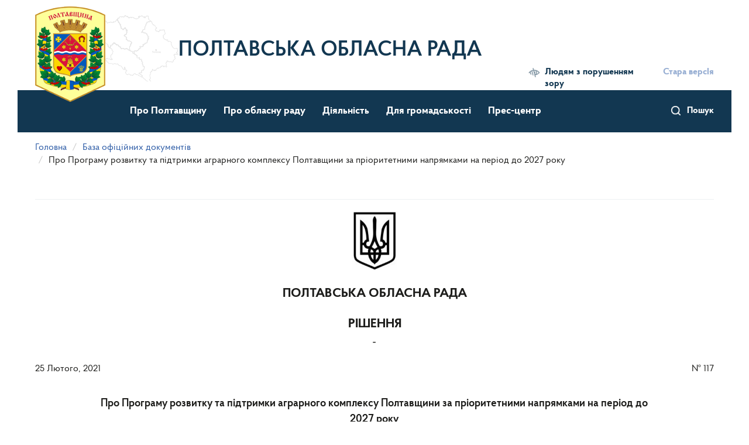

--- FILE ---
content_type: text/html; charset=utf-8
request_url: https://oblrada-pl.gov.ua/doc/doc/928
body_size: 13852
content:
<!DOCTYPE html>
<html lang="uk" dir="ltr">
<head>
  <link rel="profile" href="http://www.w3.org/1999/xhtml/vocab" />
  <meta name="viewport" content="width=device-width, initial-scale=1.0">
  <meta http-equiv="Content-Type" content="text/html; charset=utf-8" />
<link rel="shortcut icon" href="https://oblrada-pl.gov.ua/sites/default/files/favicon_0.ico" type="image/vnd.microsoft.icon" />
  <title>Про Програму розвитку та підтримки аграрного комплексу Полтавщини
за пріоритетними напрямками на період до 2027 року | Полтавська обласна рада</title>
  
  <style>
@import url("https://oblrada-pl.gov.ua/modules/system/system.base.css?t8uuga");
</style>
<style>
@import url("https://oblrada-pl.gov.ua/sites/all/modules/contrib/jquery_update/replace/ui/themes/base/minified/jquery.ui.core.min.css?t8uuga");
@import url("https://oblrada-pl.gov.ua/sites/all/modules/contrib/jquery_update/replace/ui/themes/base/minified/jquery.ui.theme.min.css?t8uuga");
@import url("https://oblrada-pl.gov.ua/sites/all/modules/contrib/jquery_update/replace/ui/themes/base/minified/jquery.ui.datepicker.min.css?t8uuga");
@import url("https://oblrada-pl.gov.ua/sites/all/modules/contrib/date/date_popup/themes/jquery.timeentry.css?t8uuga");
</style>
<style>
@import url("https://oblrada-pl.gov.ua/sites/all/modules/contrib/calendar/css/calendar_multiday.css?t8uuga");
@import url("https://oblrada-pl.gov.ua/modules/field/theme/field.css?t8uuga");
@import url("https://oblrada-pl.gov.ua/sites/all/modules/contrib/geofield_gmap/geofield_gmap.css?t8uuga");
@import url("https://oblrada-pl.gov.ua/modules/node/node.css?t8uuga");
@import url("https://oblrada-pl.gov.ua/sites/all/modules/contrib/youtube/css/youtube.css?t8uuga");
@import url("https://oblrada-pl.gov.ua/sites/all/modules/contrib/views/css/views.css?t8uuga");
@import url("https://oblrada-pl.gov.ua/sites/all/modules/contrib/ckeditor/css/ckeditor.css?t8uuga");
</style>
<style>
@import url("https://oblrada-pl.gov.ua/sites/all/modules/contrib/colorbox/styles/default/colorbox_style.css?t8uuga");
@import url("https://oblrada-pl.gov.ua/sites/all/modules/contrib/ctools/css/ctools.css?t8uuga");
@import url("https://oblrada-pl.gov.ua/sites/all/modules/contrib/tagclouds/tagclouds.css?t8uuga");
@import url("https://oblrada-pl.gov.ua/sites/all/modules/contrib/date/date_popup/themes/datepicker.1.7.css?t8uuga");
@import url("https://oblrada-pl.gov.ua/sites/all/modules/contrib/date/date_api/date.css?t8uuga");
</style>
<link type="text/css" rel="stylesheet" href="https://cdn.jsdelivr.net/npm/bootstrap@3.3.7/dist/css/bootstrap.css" media="all" />
<link type="text/css" rel="stylesheet" href="https://cdn.jsdelivr.net/npm/@unicorn-fail/drupal-bootstrap-styles@0.0.2/dist/3.3.1/7.x-3.x/drupal-bootstrap.css" media="all" />
<style>
@import url("https://oblrada-pl.gov.ua/sites/default/files/prepro/sites_all_themes_divilon_bootstrap_css_flex.css?t8uuga");
@import url("https://oblrada-pl.gov.ua/sites/all/themes/divilon_bootstrap/css/notsass.css?t8uuga");
@import url("https://oblrada-pl.gov.ua/sites/all/themes/divilon_bootstrap/css/tweet-selected-text.min.css?t8uuga");
@import url("https://oblrada-pl.gov.ua/sites/default/files/prepro/sites_all_themes_divilon_bootstrap_css_style.css?t8uuga");
</style>
  <link rel="stylesheet" type="text/css" href="//cdn.jsdelivr.net/npm/slick-carousel@1.8.1/slick/slick.css"/>				
  <!-- HTML5 element support for IE6-8 -->
  <!--[if lt IE 9]>
    <script src="https://cdn.jsdelivr.net/html5shiv/3.7.3/html5shiv-printshiv.min.js"></script>
  <![endif]-->
  <script src="//ajax.googleapis.com/ajax/libs/jquery/2.2.4/jquery.min.js"></script>
<script>window.jQuery || document.write("<script src='/sites/all/modules/contrib/jquery_update/replace/jquery/2.2/jquery.min.js'>\x3C/script>")</script>
<script src="https://oblrada-pl.gov.ua/misc/jquery-extend-3.4.0.js?v=2.2.4"></script>
<script src="https://oblrada-pl.gov.ua/misc/jquery-html-prefilter-3.5.0-backport.js?v=2.2.4"></script>
<script src="https://oblrada-pl.gov.ua/misc/jquery.once.js?v=1.2"></script>
<script src="https://oblrada-pl.gov.ua/misc/drupal.js?t8uuga"></script>
<script src="https://oblrada-pl.gov.ua/sites/all/modules/contrib/jquery_update/js/jquery_browser.js?v=0.0.1"></script>
<script src="//ajax.googleapis.com/ajax/libs/jqueryui/1.10.2/jquery-ui.min.js"></script>
<script>window.jQuery.ui || document.write("<script src='/sites/all/modules/contrib/jquery_update/replace/ui/ui/minified/jquery-ui.min.js'>\x3C/script>")</script>
<script src="https://oblrada-pl.gov.ua/misc/ui/jquery.ui.datepicker-1.13.0-backport.js?v=1.10.2"></script>
<script src="https://oblrada-pl.gov.ua/modules/locale/locale.datepicker.js?v=1.10.2"></script>
<script src="https://oblrada-pl.gov.ua/sites/all/modules/contrib/date/date_popup/jquery.timeentry.pack.js?v=1.4.7"></script>
<script src="https://oblrada-pl.gov.ua/misc/form-single-submit.js?v=7.103"></script>
<script src="https://cdn.jsdelivr.net/npm/bootstrap@3.3.7/dist/js/bootstrap.js"></script>
<script src="https://oblrada-pl.gov.ua/sites/all/modules/contrib/admin_menu/admin_devel/admin_devel.js?t8uuga"></script>
<script src="https://oblrada-pl.gov.ua/sites/all/modules/contrib/entityreference/js/entityreference.js?t8uuga"></script>
<script src="https://oblrada-pl.gov.ua/sites/all/modules/contrib/geofield_gmap/geofield_gmap.js?t8uuga"></script>
<script src="https://oblrada-pl.gov.ua/sites/default/files/languages/uk_anBH-BVHf8Y6pMNnQWQwtLoUbVoDnop_U-eEWu3nMSw.js?t8uuga"></script>
<script src="https://oblrada-pl.gov.ua/sites/all/libraries/colorbox/jquery.colorbox-min.js?t8uuga"></script>
<script src="https://oblrada-pl.gov.ua/sites/all/libraries/DOMPurify/purify.min.js?t8uuga"></script>
<script src="https://oblrada-pl.gov.ua/sites/all/modules/contrib/colorbox/js/colorbox.js?t8uuga"></script>
<script src="https://oblrada-pl.gov.ua/sites/all/modules/contrib/colorbox/styles/default/colorbox_style.js?t8uuga"></script>
<script src="https://oblrada-pl.gov.ua/sites/all/modules/contrib/date/date_popup/date_popup.js?t8uuga"></script>
<script src="https://oblrada-pl.gov.ua/sites/all/modules/contrib/ctools/js/dependent.js?t8uuga"></script>
<script src="https://oblrada-pl.gov.ua/misc/tableheader.js?t8uuga"></script>
<script src="https://oblrada-pl.gov.ua/sites/all/themes/divilon_bootstrap/js/share-selected-text.min.js?t8uuga"></script>
<script src="https://oblrada-pl.gov.ua/sites/all/themes/divilon_bootstrap/js/divilon-bootstrap.behaviors.js?t8uuga"></script>
<script>jQuery.extend(Drupal.settings, {"basePath":"\/","pathPrefix":"","setHasJsCookie":0,"ajaxPageState":{"theme":"divilon_bootstrap","theme_token":"Uar65v5eY0I0H2avxrHWwPerONOE8X9c41uRZYbW9s4","js":{"sites\/all\/themes\/bootstrap\/js\/bootstrap.js":1,"\/\/ajax.googleapis.com\/ajax\/libs\/jquery\/2.2.4\/jquery.min.js":1,"0":1,"misc\/jquery-extend-3.4.0.js":1,"misc\/jquery-html-prefilter-3.5.0-backport.js":1,"misc\/jquery.once.js":1,"misc\/drupal.js":1,"sites\/all\/modules\/contrib\/jquery_update\/js\/jquery_browser.js":1,"\/\/ajax.googleapis.com\/ajax\/libs\/jqueryui\/1.10.2\/jquery-ui.min.js":1,"1":1,"misc\/ui\/jquery.ui.datepicker-1.13.0-backport.js":1,"modules\/locale\/locale.datepicker.js":1,"sites\/all\/modules\/contrib\/date\/date_popup\/jquery.timeentry.pack.js":1,"misc\/form-single-submit.js":1,"https:\/\/cdn.jsdelivr.net\/npm\/bootstrap@3.3.7\/dist\/js\/bootstrap.js":1,"sites\/all\/modules\/contrib\/admin_menu\/admin_devel\/admin_devel.js":1,"sites\/all\/modules\/contrib\/entityreference\/js\/entityreference.js":1,"sites\/all\/modules\/contrib\/geofield_gmap\/geofield_gmap.js":1,"public:\/\/languages\/uk_anBH-BVHf8Y6pMNnQWQwtLoUbVoDnop_U-eEWu3nMSw.js":1,"sites\/all\/libraries\/colorbox\/jquery.colorbox-min.js":1,"sites\/all\/libraries\/DOMPurify\/purify.min.js":1,"sites\/all\/modules\/contrib\/colorbox\/js\/colorbox.js":1,"sites\/all\/modules\/contrib\/colorbox\/styles\/default\/colorbox_style.js":1,"sites\/all\/modules\/contrib\/date\/date_popup\/date_popup.js":1,"sites\/all\/modules\/contrib\/ctools\/js\/dependent.js":1,"misc\/tableheader.js":1,"sites\/all\/themes\/divilon_bootstrap\/js\/share-selected-text.min.js":1,"sites\/all\/themes\/divilon_bootstrap\/js\/divilon-bootstrap.behaviors.js":1},"css":{"modules\/system\/system.base.css":1,"misc\/ui\/jquery.ui.core.css":1,"misc\/ui\/jquery.ui.theme.css":1,"misc\/ui\/jquery.ui.datepicker.css":1,"sites\/all\/modules\/contrib\/date\/date_popup\/themes\/jquery.timeentry.css":1,"sites\/all\/modules\/contrib\/calendar\/css\/calendar_multiday.css":1,"modules\/field\/theme\/field.css":1,"sites\/all\/modules\/contrib\/geofield_gmap\/geofield_gmap.css":1,"modules\/node\/node.css":1,"sites\/all\/modules\/contrib\/youtube\/css\/youtube.css":1,"sites\/all\/modules\/contrib\/views\/css\/views.css":1,"sites\/all\/modules\/contrib\/ckeditor\/css\/ckeditor.css":1,"sites\/all\/modules\/contrib\/colorbox\/styles\/default\/colorbox_style.css":1,"sites\/all\/modules\/contrib\/ctools\/css\/ctools.css":1,"sites\/all\/modules\/contrib\/tagclouds\/tagclouds.css":1,"sites\/all\/modules\/contrib\/date\/date_popup\/themes\/datepicker.1.7.css":1,"sites\/all\/modules\/contrib\/date\/date_api\/date.css":1,"https:\/\/cdn.jsdelivr.net\/npm\/bootstrap@3.3.7\/dist\/css\/bootstrap.css":1,"https:\/\/cdn.jsdelivr.net\/npm\/@unicorn-fail\/drupal-bootstrap-styles@0.0.2\/dist\/3.3.1\/7.x-3.x\/drupal-bootstrap.css":1,"sites\/all\/themes\/divilon_bootstrap\/css\/flex.scss":1,"sites\/all\/themes\/divilon_bootstrap\/css\/notsass.css":1,"sites\/all\/themes\/divilon_bootstrap\/css\/tweet-selected-text.min.css":1,"sites\/all\/themes\/divilon_bootstrap\/css\/style.scss":1}},"colorbox":{"opacity":"0.85","current":"{current} \u0437 {total}","previous":"\u00ab \u041f\u043e\u043f\u0435\u0440\u0435\u0434\u043d\u044f","next":"\u041d\u0430\u0441\u0442\u0443\u043f\u043d\u0430 \u00bb","close":"\u0417\u0430\u043a\u0440\u0438\u0442\u0438","maxWidth":"98%","maxHeight":"98%","fixed":true,"mobiledetect":true,"mobiledevicewidth":"480px","file_public_path":"\/sites\/default\/files","specificPagesDefaultValue":"admin*\nimagebrowser*\nimg_assist*\nimce*\nnode\/add\/*\nnode\/*\/edit\nprint\/*\nprintpdf\/*\nsystem\/ajax\nsystem\/ajax\/*"},"jquery":{"ui":{"datepicker":{"isRTL":false,"firstDay":"1"}}},"datePopup":{"edit-date-filter-value-datepicker-popup-0":{"func":"datepicker","settings":{"changeMonth":true,"changeYear":true,"autoPopUp":"focus","closeAtTop":false,"speed":"immediate","firstDay":1,"dateFormat":"dd.mm.yy","yearRange":"-10:+0","fromTo":false,"defaultDate":"0y"}},"edit-date-filter-min-datepicker-popup-0":{"func":"datepicker","settings":{"changeMonth":true,"changeYear":true,"autoPopUp":"focus","closeAtTop":false,"speed":"immediate","firstDay":1,"dateFormat":"dd.mm.yy","yearRange":"-10:+0","fromTo":false,"defaultDate":"0y"}},"edit-date-filter-max-datepicker-popup-0":{"func":"datepicker","settings":{"changeMonth":true,"changeYear":true,"autoPopUp":"focus","closeAtTop":false,"speed":"immediate","firstDay":1,"dateFormat":"dd.mm.yy","yearRange":"-10:+0","fromTo":false,"defaultDate":"0y"}},"edit-date-from-value-datepicker-popup-0":{"func":"datepicker","settings":{"changeMonth":true,"changeYear":true,"autoPopUp":"focus","closeAtTop":false,"speed":"immediate","firstDay":1,"dateFormat":"dd.mm.yy","yearRange":"-21:+0","fromTo":false,"defaultDate":"0y"}},"edit-date-to-value-datepicker-popup-0":{"func":"datepicker","settings":{"changeMonth":true,"changeYear":true,"autoPopUp":"focus","closeAtTop":false,"speed":"immediate","firstDay":1,"dateFormat":"dd.mm.yy","yearRange":"-10:+0","fromTo":false,"defaultDate":"0y"}}},"CTools":{"dependent":{"edit-date-filter-value":{"values":{"edit-date-filter-op":["\u003C","\u003C=","=","!=","\u003E=","\u003E","regular_expression","not_regular_expression","contains"]},"num":1,"type":"hide"},"edit-date-filter-min":{"values":{"edit-date-filter-op":["between","not between"]},"num":1,"type":"hide"},"edit-date-filter-max":{"values":{"edit-date-filter-op":["between","not between"]},"num":1,"type":"hide"}}},"urlIsAjaxTrusted":{"\/sitesearch":true,"\/documents":true},"bootstrap":{"anchorsFix":"0","anchorsSmoothScrolling":"0","formHasError":1,"popoverEnabled":1,"popoverOptions":{"animation":1,"html":0,"placement":"auto top","selector":"","trigger":"click","triggerAutoclose":1,"title":"","content":"","delay":0,"container":"body"},"tooltipEnabled":0,"tooltipOptions":{"animation":1,"html":0,"placement":"auto top","selector":"","trigger":"hover focus","delay":0,"container":"body"}}});</script>
  <script type="text/javascript" src="//cdn.jsdelivr.net/npm/slick-carousel@1.8.1/slick/slick.min.js"></script>
</head>
<body class="navbar-is-static-top html not-front not-logged-in no-sidebars page-doc page-doc-doc page-doc-doc- page-doc-doc-928 i18n-uk">
  <div id="root-container" class="container">
    <div id="skip-link">
      <a href="#main-content" class="element-invisible element-focusable">Перейти до основного матеріалу</a>
    </div>
        <header id="navbar" role="banner" class="container">
  <div id="mob-nav" class="mob-only clearfix">
    <div class="search pull-right">
      <a href="/sitesearch">Пошук</a>    </div>
    <button type="button" class="navbar-toggle">
      <span class="sr-only">Toggle navigation</span>
      <span class="icon-bar"></span>
      <span class="icon-bar"></span>
      <span class="icon-bar"></span>
    </button>
    <div id="mob-menu">
      <div class="closemenu"></div>
      <nav role="navigation">
        <ul class="menu nav navbar-nav"><li class="first expanded dropdown"><a href="/rubric/pro-poltavshchynu" class="dropdown-toggle" data-toggle="dropdown">Про Полтавщину <span class="caret"></span></a><ul class="dropdown-menu"><li class="first leaf"><a href="/page/vizytivka-oblasti">Візитівка області</a></li>
<li class="leaf"><a href="/page/istorychna-dovidka">Історична довідка</a></li>
<li class="leaf"><a href="/page/symvolika-oblasti">Символіка області</a></li>
<li class="last leaf"><a href="/page/administratyvno-terytorialnyy-ustriy">Адміністративно-територіальний устрій</a></li>
</ul></li>
<li class="expanded dropdown"><a href="/rubric/pro-oblasnu-radu" class="dropdown-toggle" data-toggle="dropdown">Про обласну раду <span class="caret"></span></a><ul class="dropdown-menu"><li class="first leaf"><a href="/rubric/kerivnyctvo">Керівництво</a></li>
<li class="leaf"><a href="/rubric/deputaty-poltavskoyi-oblasnoyi-rady-viii-sklykannya">Депутати Полтавської обласної ради VIII скликання</a></li>
<li class="leaf"><a href="/rubric/mizhfrakciyni-deputatski-obyednannya">Міжфракційні депутатські об&#039;єднання</a></li>
<li class="leaf"><a href="/rubric/deputatski-frakciyi-ta-deputatski-grupy">Депутатські фракції та депутатські групи</a></li>
<li class="collapsed"><a href="/rubric/postiyni-ta-tymchasovi-komisiyi">Постійні та тимчасові комісії</a></li>
<li class="leaf"><a href="/page/misiya-funkciyi-povnovazhennya-osnovni-zavdannya-napryamy-diyalnosti">Місія, функції, повноваження, основні завдання, напрями діяльності</a></li>
<li class="collapsed"><a href="/rubric/struktura">Виконавчий апарат обласної ради</a></li>
<li class="leaf"><a href="/page/upravlinnya-maynom-oblasnoyi-rady">Управління майном обласної ради</a></li>
<li class="collapsed"><a href="/rubric/organy-miscevogo-samovryaduvannya">Органи місцевого самоврядування</a></li>
<li class="expanded dropdown-submenu"><a href="/rubric/ochyshchennya-vlady" title="" class="dropdown-toggle">Очищення влади <span class="caret"></span></a><ul class="dropdown-menu"><li class="first collapsed"><a href="/purification" title="">Результати перевірок посадових осіб місцевого самоврядування виконавчого апарату обласної ради</a></li>
<li class="last leaf"><a href="/page/normatyvno-pravova-baza">Нормативно-правова база</a></li>
</ul></li>
<li class="expanded dropdown-submenu"><a href="/rubric/knyga-poshany" title="" class="dropdown-toggle">Книга Пошани <span class="caret"></span></a><ul class="dropdown-menu"><li class="first leaf"><a href="/page/polozhennya-pro-knygu-poshany-poltavskoyi-oblasnoyi-rady">Положення про Книгу Пошани Полтавської обласної ради</a></li>
<li class="last leaf"><a href="/page/zaneseni-do-knygy-poshany">Занесені до Книги Пошани</a></li>
</ul></li>
<li class="leaf"><a href="/page/kontakty">Контакти</a></li>
<li class="leaf"><a href="/rubric/prezydiya">Президія</a></li>
<li class="last leaf"><a href="/page/molodizhna-rada-pry-poltavskiy-oblasniy-radi" title="">Молодіжна рада при Полтавській обласній раді</a></li>
</ul></li>
<li class="expanded dropdown"><a href="/rubric/diyalnist" class="dropdown-toggle" data-toggle="dropdown">Діяльність <span class="caret"></span></a><ul class="dropdown-menu"><li class="first leaf"><a href="/page/normatyvno-pravova-baza-2">Нормативно-правова база</a></li>
<li class="expanded dropdown-submenu"><a href="/rubric/dokumenty-oblasnoyi-rady" title="" class="dropdown-toggle">Документи обласної ради <span class="caret"></span></a><ul class="dropdown-menu"><li class="first leaf"><a href="/page/materialy-do-chergovoyi-sesiyi-viii-sklykannya">Матеріали до чергової сесії VIII скликання</a></li>
<li class="leaf"><a href="/documents?doctype=343" title="">Проєкти рішень обласної ради</a></li>
<li class="leaf"><a href="/documents?doctype=203" title="">Рішення сесій обласної ради</a></li>
<li class="leaf"><a href="/documents?doctype=345&amp;=&amp;doctheme=442" title="">Розпорядження голови обласної ради</a></li>
<li class="leaf"><a href="/documents?doctype=346" title="">Рекомендації та протоколи засідань постійних комісій</a></li>
<li class="leaf"><a href="/documents?doctype=389" title="">Протоколи пленарних засідань ради</a></li>
<li class="leaf"><a href="/rubric/plany-roboty-rady-ta-zvity-pro-robotu">Плани роботи ради та звіти про роботу</a></li>
<li class="leaf"><a href="/rubric/oblasnyy-byudzhet">Обласний бюджет</a></li>
<li class="last leaf"><a href="/documents" title="">База офіційних документів</a></li>
</ul></li>
<li class="collapsed"><a href="/rubric/regulyatorna-diyalnist">Регуляторна діяльність</a></li>
<li class="collapsed"><a href="/rubric/oblasni-programy-ta-proyektni-iniciatyvy">Обласні програми та проєктні ініціативи</a></li>
<li class="collapsed"><a href="/rubric/grantovi-programy">Грантові програми</a></li>
<li class="collapsed"><a href="/rubric/finansovi-dokumenty">Фінансові документи</a></li>
<li class="collapsed"><a href="/rubric/derzhavni-zakupivli">Державні закупівлі</a></li>
<li class="expanded dropdown-submenu"><a href="/rubric/zapobigannya-korupciyi" class="dropdown-toggle">Запобігання корупції <span class="caret"></span></a><ul class="dropdown-menu"><li class="first leaf"><a href="/page/antykorupciyna-programa">Антикорупційна програма</a></li>
<li class="leaf"><a href="/page/finansovyy-kontrol">Фінансовий контроль</a></li>
<li class="leaf"><a href="/page/telefon-doviry">Телефон довіри</a></li>
<li class="leaf"><a href="/page/konflikt-interesiv">Конфлікт інтересів</a></li>
<li class="leaf"><a href="/page/zvity-greco-ocinyuvannya-ukrayiny-u-sferah-kryminalizaciyi-korupciynyh-diyan">Звіти GRECO (оцінювання України у сферах криміналізації корупційних діянь)</a></li>
<li class="last leaf"><a href="/page/ocinka-korupciynyh-ryzykiv">Оцінка корупційних ризиків</a></li>
</ul></li>
<li class="last leaf"><a href="/projects" title="">Премії та творчі конкурси</a></li>
</ul></li>
<li class="expanded dropdown"><a href="/rubric/dlya-gromadskosti" class="dropdown-toggle" data-toggle="dropdown">Для громадськості <span class="caret"></span></a><ul class="dropdown-menu"><li class="first expanded dropdown-submenu"><a href="/rubric/dostup-do-publichnoyi-informaciyi" class="dropdown-toggle">Доступ до публічної інформації <span class="caret"></span></a><ul class="dropdown-menu"><li class="first leaf"><a href="/rubric/zvity-shchodo-zadovolennya-zapytiv-na-informaciyu">Звіти щодо задоволення запитів на інформацію</a></li>
<li class="leaf"><a href="https://data.gov.ua/organization/poltavska-oblasna-rada" title="">Відкриті дані</a></li>
<li class="leaf"><a href="/page/normatyvno-pravova-baza-0">Нормативно-правова база</a></li>
<li class="last leaf"><a href="/webform/elektronna-forma-zapytu-na-otrymannya-publichnoyi-informaciyi">Електронна форма запиту на отримання публічної інформації</a></li>
</ul></li>
<li class="collapsed"><a href="/rubric/zvernennya-gromadyan">Звернення громадян</a></li>
<li class="last leaf"><a href="/interview" title="">Громадське обговорення</a></li>
</ul></li>
<li class="last expanded dropdown"><a href="/rubric/pres-centr" class="dropdown-toggle" data-toggle="dropdown">Прес-центр <span class="caret"></span></a><ul class="dropdown-menu"><li class="first leaf"><a href="/news" title="">Новини</a></li>
<li class="collapsed"><a href="/rubric/organy-vlady-informuyut">Органи влади інформують</a></li>
<li class="leaf"><a href="/timeline" title="">Таймлайн</a></li>
<li class="leaf"><a href="/photo" title="">Фотогалерея</a></li>
<li class="last leaf"><a href="/video" title="">Відео</a></li>
</ul></li>
</ul>      </nav>
      <div class="right-panel">
        <div class="scale" id="zoom">
          <button data-color="wb" class="low low-on">Людям з порушенням зору</button>
          <div class="zoom-panel">
            <button data-color="restore" class="low low-off">Стандартна версія</button>
            <div class="zoom">
              <button class="minus" data-zoom="-"><span class="glyphicon glyphicon-minus-sign"></span></button>
              <span class="a">A</span>
              <button class="plus" data-zoom="+"><span class="glyphicon glyphicon-plus-sign"></span></button>
            </div>
          </div>
        </div>
                  <div class="old">
            <i class="fas fa-history"></i>
            <a href="http://oblrada-pl.gov.ua/news/informaciya" target="_blank">Стара версІя</a>
          </div>
              </div>
      <div class="socials">
        <a href="https://www.facebook.com/poltava.council" class="soc-link" target="_blank"><i class="fab fa-facebook-square"></i></a>        <a href="https://twitter.com" class="soc-link" target="_blank"><i class="fab fa-twitter"></i></a>        <a href="https://www.youtube.com/channel/UCCWgSR07TGUhCfIbZdamD0A" class="soc-link" target="_blank"><i class="fab fa-youtube"></i></a>      </div>
    </div>
  </div>
  <div>
    <a class="logo" href="/" title="Полтавська обласна рада">
        <img src="/sites/all/themes/divilon_bootstrap/img/logo.png" alt="Полтавська обласна рада" class="img-responsive center-block" />
    </a>
          <a class="sitename" href="/" title="Головна">Полтавська обласна рада</a>
        <div class="right-panel mob-hide">
      <div class="scale" id="zoom">
        <button data-color="wb" class="low low-on">Людям з порушенням зору</button>
        <div class="zoom-panel">
          <button data-color="restore" class="low low-off">Стандартна версія</button>
          <div class="zoom">
            <button class="minus" data-zoom="-"><span class="glyphicon glyphicon-minus-sign"></span></button>
            <span class="a">A</span>
            <button class="plus" data-zoom="+"><span class="glyphicon glyphicon-plus-sign"></span></button>
          </div>
        </div>
      </div>
              <div class="old">
          <a href="http://oblrada-pl.gov.ua/news/informaciya" target="_blank"><i class="fas fa-history"></i> Стара версІя</a>
        </div>
          </div>
  </div>
</header>

<div class="clearfix topnav sticky">
    <div class="">
      <div class="navbar-collapse pull-left mob-hide" id="navbar-collapse">
        <div class="right-panel pull-right">
          <div class="search pull-right" style="margin-top: 0px; border-right-width: 20px; margin-right: 100px;">
            <a href="/sitesearch">Пошук</a>          </div>

          <div class="pull-right socials" style="float: left !important;">
            <a href="https://www.facebook.com/poltava.council" class="soc-link" target="_blank"><i class="fab fa-facebook-square"></i></a>            <a href="https://twitter.com" class="soc-link" target="_blank"><i class="fab fa-twitter"></i></a>            <a href="https://www.youtube.com/channel/UCCWgSR07TGUhCfIbZdamD0A" class="soc-link" target="_blank"><i class="fab fa-youtube"></i></a>          </div>
        </div>
        <nav role="navigation">
          <ul class="menu nav navbar-nav"><ul class="menu nav navbar-nav"><li class="first expanded dropdown"><a href="/rubric/pro-poltavshchynu" class="dropdown-toggle" data-toggle="dropdown">Про Полтавщину <span class="caret"></span></a><ul class="dropdown-menu"><li class="first leaf"><a href="/page/vizytivka-oblasti">Візитівка області</a></li>
<li class="leaf"><a href="/page/istorychna-dovidka">Історична довідка</a></li>
<li class="leaf"><a href="/page/symvolika-oblasti">Символіка області</a></li>
<li class="last leaf"><a href="/page/administratyvno-terytorialnyy-ustriy">Адміністративно-територіальний устрій</a></li>
</ul></li>
<li class="expanded dropdown"><a href="/rubric/pro-oblasnu-radu" class="dropdown-toggle" data-toggle="dropdown">Про обласну раду <span class="caret"></span></a><ul class="dropdown-menu"><li class="first leaf"><a href="/rubric/kerivnyctvo">Керівництво</a></li>
<li class="leaf"><a href="/rubric/deputaty-poltavskoyi-oblasnoyi-rady-viii-sklykannya">Депутати Полтавської обласної ради VIII скликання</a></li>
<li class="leaf"><a href="/rubric/mizhfrakciyni-deputatski-obyednannya">Міжфракційні депутатські об&#039;єднання</a></li>
<li class="leaf"><a href="/rubric/deputatski-frakciyi-ta-deputatski-grupy">Депутатські фракції та депутатські групи</a></li>
<li class="collapsed"><a href="/rubric/postiyni-ta-tymchasovi-komisiyi">Постійні та тимчасові комісії</a></li>
<li class="leaf"><a href="/page/misiya-funkciyi-povnovazhennya-osnovni-zavdannya-napryamy-diyalnosti">Місія, функції, повноваження, основні завдання, напрями діяльності</a></li>
<li class="collapsed"><a href="/rubric/struktura">Виконавчий апарат обласної ради</a></li>
<li class="leaf"><a href="/page/upravlinnya-maynom-oblasnoyi-rady">Управління майном обласної ради</a></li>
<li class="collapsed"><a href="/rubric/organy-miscevogo-samovryaduvannya">Органи місцевого самоврядування</a></li>
<li class="expanded dropdown-submenu"><a href="/rubric/ochyshchennya-vlady" title="" class="dropdown-toggle">Очищення влади <span class="caret"></span></a><ul class="dropdown-menu"><li class="first collapsed"><a href="/purification" title="">Результати перевірок посадових осіб місцевого самоврядування виконавчого апарату обласної ради</a></li>
<li class="last leaf"><a href="/page/normatyvno-pravova-baza">Нормативно-правова база</a></li>
</ul></li>
<li class="expanded dropdown-submenu"><a href="/rubric/knyga-poshany" title="" class="dropdown-toggle">Книга Пошани <span class="caret"></span></a><ul class="dropdown-menu"><li class="first leaf"><a href="/page/polozhennya-pro-knygu-poshany-poltavskoyi-oblasnoyi-rady">Положення про Книгу Пошани Полтавської обласної ради</a></li>
<li class="last leaf"><a href="/page/zaneseni-do-knygy-poshany">Занесені до Книги Пошани</a></li>
</ul></li>
<li class="leaf"><a href="/page/kontakty">Контакти</a></li>
<li class="leaf"><a href="/rubric/prezydiya">Президія</a></li>
<li class="last leaf"><a href="/page/molodizhna-rada-pry-poltavskiy-oblasniy-radi" title="">Молодіжна рада при Полтавській обласній раді</a></li>
</ul></li>
<li class="expanded dropdown"><a href="/rubric/diyalnist" class="dropdown-toggle" data-toggle="dropdown">Діяльність <span class="caret"></span></a><ul class="dropdown-menu"><li class="first leaf"><a href="/page/normatyvno-pravova-baza-2">Нормативно-правова база</a></li>
<li class="expanded dropdown-submenu"><a href="/rubric/dokumenty-oblasnoyi-rady" title="" class="dropdown-toggle">Документи обласної ради <span class="caret"></span></a><ul class="dropdown-menu"><li class="first leaf"><a href="/page/materialy-do-chergovoyi-sesiyi-viii-sklykannya">Матеріали до чергової сесії VIII скликання</a></li>
<li class="leaf"><a href="/documents?doctype=343" title="">Проєкти рішень обласної ради</a></li>
<li class="leaf"><a href="/documents?doctype=203" title="">Рішення сесій обласної ради</a></li>
<li class="leaf"><a href="/documents?doctype=345&amp;=&amp;doctheme=442" title="">Розпорядження голови обласної ради</a></li>
<li class="leaf"><a href="/documents?doctype=346" title="">Рекомендації та протоколи засідань постійних комісій</a></li>
<li class="leaf"><a href="/documents?doctype=389" title="">Протоколи пленарних засідань ради</a></li>
<li class="leaf"><a href="/rubric/plany-roboty-rady-ta-zvity-pro-robotu">Плани роботи ради та звіти про роботу</a></li>
<li class="leaf"><a href="/rubric/oblasnyy-byudzhet">Обласний бюджет</a></li>
<li class="last leaf"><a href="/documents" title="">База офіційних документів</a></li>
</ul></li>
<li class="collapsed"><a href="/rubric/regulyatorna-diyalnist">Регуляторна діяльність</a></li>
<li class="collapsed"><a href="/rubric/oblasni-programy-ta-proyektni-iniciatyvy">Обласні програми та проєктні ініціативи</a></li>
<li class="collapsed"><a href="/rubric/grantovi-programy">Грантові програми</a></li>
<li class="collapsed"><a href="/rubric/finansovi-dokumenty">Фінансові документи</a></li>
<li class="collapsed"><a href="/rubric/derzhavni-zakupivli">Державні закупівлі</a></li>
<li class="expanded dropdown-submenu"><a href="/rubric/zapobigannya-korupciyi" class="dropdown-toggle">Запобігання корупції <span class="caret"></span></a><ul class="dropdown-menu"><li class="first leaf"><a href="/page/antykorupciyna-programa">Антикорупційна програма</a></li>
<li class="leaf"><a href="/page/finansovyy-kontrol">Фінансовий контроль</a></li>
<li class="leaf"><a href="/page/telefon-doviry">Телефон довіри</a></li>
<li class="leaf"><a href="/page/konflikt-interesiv">Конфлікт інтересів</a></li>
<li class="leaf"><a href="/page/zvity-greco-ocinyuvannya-ukrayiny-u-sferah-kryminalizaciyi-korupciynyh-diyan">Звіти GRECO (оцінювання України у сферах криміналізації корупційних діянь)</a></li>
<li class="last leaf"><a href="/page/ocinka-korupciynyh-ryzykiv">Оцінка корупційних ризиків</a></li>
</ul></li>
<li class="last leaf"><a href="/projects" title="">Премії та творчі конкурси</a></li>
</ul></li>
<li class="expanded dropdown"><a href="/rubric/dlya-gromadskosti" class="dropdown-toggle" data-toggle="dropdown">Для громадськості <span class="caret"></span></a><ul class="dropdown-menu"><li class="first expanded dropdown-submenu"><a href="/rubric/dostup-do-publichnoyi-informaciyi" class="dropdown-toggle">Доступ до публічної інформації <span class="caret"></span></a><ul class="dropdown-menu"><li class="first leaf"><a href="/rubric/zvity-shchodo-zadovolennya-zapytiv-na-informaciyu">Звіти щодо задоволення запитів на інформацію</a></li>
<li class="leaf"><a href="https://data.gov.ua/organization/poltavska-oblasna-rada" title="">Відкриті дані</a></li>
<li class="leaf"><a href="/page/normatyvno-pravova-baza-0">Нормативно-правова база</a></li>
<li class="last leaf"><a href="/webform/elektronna-forma-zapytu-na-otrymannya-publichnoyi-informaciyi">Електронна форма запиту на отримання публічної інформації</a></li>
</ul></li>
<li class="collapsed"><a href="/rubric/zvernennya-gromadyan">Звернення громадян</a></li>
<li class="last leaf"><a href="/interview" title="">Громадське обговорення</a></li>
</ul></li>
<li class="last expanded dropdown"><a href="/rubric/pres-centr" class="dropdown-toggle" data-toggle="dropdown">Прес-центр <span class="caret"></span></a><ul class="dropdown-menu"><li class="first leaf"><a href="/news" title="">Новини</a></li>
<li class="collapsed"><a href="/rubric/organy-vlady-informuyut">Органи влади інформують</a></li>
<li class="leaf"><a href="/timeline" title="">Таймлайн</a></li>
<li class="leaf"><a href="/photo" title="">Фотогалерея</a></li>
<li class="last leaf"><a href="/video" title="">Відео</a></li>
</ul></li>
</ul></ul>        </nav>
      </div>
    </div>
  </div>

<div class="pr container">
  <div id="search-block" class="pa">
    <div class="container">
    <div class="close"></div>
      <ul class="nav nav-tabs" role="tablist">
        <li role="presentation" class="active"><a href="#portal" aria-controls="portal" role="tab" data-toggle="tab">Шукати на порталі</a></li>
        <li class="or">або<li>
        <li role="presentation"><a href="#docs" aria-controls="docs" role="tab" data-toggle="tab">серед нормативно правових актів</a></li>
      </ul>
      <div class="tab-content">
        <div role="tabpanel" class="tab-pane active" id="portal">
          <form action="/sitesearch" method="get" id="views-exposed-form-sitesearch-page" accept-charset="UTF-8"><div><div class="views-exposed-form">
  <div class="views-exposed-widgets clearfix">
          <div id="edit-keys-wrapper" class="views-exposed-widget views-widget-filter-keys">
                  <label for="edit-keys">
            Будь ласка введіть ключові слова для пошуку          </label>
                        <div class="views-widget">
          <div class="has-error form-item form-item-keys form-type-textfield form-group"><input title="Введіть терміни, які необхідно знайти." class="form-control form-text required error" type="text" id="edit-keys" name="keys" value="" size="15" maxlength="128" /></div>        </div>
              </div>
          <div id="edit-type-wrapper" class="views-exposed-widget views-widget-filter-type">
                  <label for="edit-type">
            Тип матеріалу          </label>
                        <div class="views-widget">
          <div class="form-item form-item-type form-type-select form-group"><select class="form-control form-select" id="edit-type" name="type"><option value="All" selected="selected">- Усі -</option><option value="company">Інформація від Управління</option><option value="announce">Анонси подій</option><option value="video">Відео</option><option value="interview">Громадське обговорення</option><option value="news">Новина</option><option value="person">Персона</option><option value="rubric">Рубріка</option><option value="statistics">Статистика</option><option value="page">Сторінка</option><option value="photo">Фото</option></select></div>        </div>
              </div>
          <div id="date_views_exposed_filter-654df5bb2572091a9fbd7af572610f6e-wrapper" class="views-exposed-widget views-widget-filter-date_filter">
                  <label for="date_views_exposed_filter-654df5bb2572091a9fbd7af572610f6e">
            Дата публікації          </label>
                          <div class="views-operator">
            <div class="form-item form-item-date-filter-op form-type-select form-group"><select class="form-control form-select" id="edit-date-filter-op" name="date_filter_op"><option value="&lt;">Є меншим, ніж</option><option value="=" selected="selected">Є рівним</option><option value="&gt;">Є більшим, ніж</option></select></div>          </div>
                <div class="views-widget">
          <div id="date_views_exposed_filter-654df5bb2572091a9fbd7af572610f6e" class="form-wrapper form-group"><div id="edit-date-filter-value-wrapper"><div id="edit-date-filter-value-inside-wrapper"><div  class="container-inline-date"><div class="form-item form-item-date-filter-value form-type-date-popup form-group"><div id="edit-date-filter-value"  class="date-padding"><div class="form-item form-item-date-filter-value-date form-type-textfield form-group"><input class="form-control form-text" type="text" id="edit-date-filter-value-datepicker-popup-0" name="date_filter[value][date]" value="" size="20" maxlength="30" /> <label class="control-label element-invisible" for="edit-date-filter-value-datepicker-popup-0">Дата</label>
<div class="help-block"> Наприклад, 17.01.2026</div></div></div> <label class="control-label element-invisible" for="edit-date-filter-value">Дата публікації</label>
</div></div></div></div><div id="edit-date-filter-min-wrapper"><div id="edit-date-filter-min-inside-wrapper"><div  class="container-inline-date"><div class="form-item form-item-date-filter-min form-type-date-popup form-group"><div id="edit-date-filter-min"  class="date-padding"><div class="form-item form-item-date-filter-min-date form-type-textfield form-group"><input class="form-control form-text" type="text" id="edit-date-filter-min-datepicker-popup-0" name="date_filter[min][date]" value="" size="20" maxlength="30" /> <label class="control-label element-invisible" for="edit-date-filter-min-datepicker-popup-0">Дата</label>
<div class="help-block"> Наприклад, 17.01.2026</div></div></div> <label class="control-label element-invisible" for="edit-date-filter-min">Дата публікації</label>
</div></div></div></div><div id="edit-date-filter-max-wrapper"><div id="edit-date-filter-max-inside-wrapper"><div  class="container-inline-date"><div class="form-item form-item-date-filter-max form-type-date-popup form-group"><div id="edit-date-filter-max"  class="date-padding"><div class="form-item form-item-date-filter-max-date form-type-textfield form-group"><input class="form-control form-text" type="text" id="edit-date-filter-max-datepicker-popup-0" name="date_filter[max][date]" value="" size="20" maxlength="30" /> <label class="control-label element-invisible" for="edit-date-filter-max-datepicker-popup-0">Дата</label>
<div class="help-block"> Наприклад, 17.01.2026</div></div></div> <label class="control-label element-invisible" for="edit-date-filter-max">Дата публікації</label>
</div></div></div></div></div>        </div>
              </div>
              <div class="views-exposed-widget views-widget-sort-by">
        <div class="form-item form-item-sort-by form-type-select form-group"> <label class="control-label" for="edit-sort-by">Впорядкувати за</label>
<select class="form-control form-select" id="edit-sort-by" name="sort_by"><option value="score" selected="selected">Релевантність</option><option value="created">Дата публікації</option></select></div>      </div>
      <div class="views-exposed-widget views-widget-sort-order">
        <div class="form-item form-item-sort-order form-type-select form-group"> <label class="control-label" for="edit-sort-order">Order</label>
<select class="form-control form-select" id="edit-sort-order" name="sort_order"><option value="ASC">Зрост</option><option value="DESC" selected="selected">Спад</option></select></div>      </div>
                <div class="views-exposed-widget views-submit-button">
      <button type="submit" id="edit-submit-sitesearch" name="" value="Шукати" class="btn btn-default form-submit">Шукати</button>
    </div>
      </div>
</div>
</div></form>        </div>
        <div role="tabpanel" class="tab-pane" id="docs">
          <form action="/documents" method="get" id="views-exposed-form-acts-page" accept-charset="UTF-8"><div><div class="views-exposed-form">
  <div class="views-exposed-widgets clearfix">
          <div id="edit-doctype-wrapper" class="views-exposed-widget views-widget-filter-field_doctype_tid_i18n">
                  <label for="edit-doctype">
            Тип документу          </label>
                        <div class="views-widget">
          <div class="form-item form-item-doctype form-type-select form-group"><select class="form-control form-select" id="edit-doctype" name="doctype"><option value="All">- Усі -</option><option value="343">Проект рішення</option><option value="495">Відповідь на рішення</option><option value="203">Рішення</option><option value="345">Розпорядження</option><option value="389">Протокол</option><option value="346">Рекомендації</option><option value="388">Протокольне доручення</option><option value="387">Результати голосування</option></select></div>        </div>
              </div>
          <div id="edit-convocation-wrapper" class="views-exposed-widget views-widget-filter-field_convocation_tid">
                  <label for="edit-convocation">
            Скликання, засідання          </label>
                        <div class="views-widget">
          <div class="form-item form-item-convocation form-type-select form-group"><select class="form-control form-select" id="edit-convocation" name="convocation"><option value="All" selected="selected">- Усі -</option><option value="434">VIII скликання</option><option value="441">1 пленарне засідання 1 сесії</option><option value="440">2 пленарне засідання 1 сесії</option><option value="439">2 сесія</option><option value="437">1 пленарне засідання 4 сесії</option><option value="435">2 пленарне засідання 4 сесії</option><option value="438">3 позачергова сесія</option><option value="485">5 сесія обласної ради</option><option value="486">6 позачергова сесія обласної ради</option><option value="483">7 позачергова сесія обласної ради</option><option value="482">8 позачергова сесія обласної ради</option><option value="463">9 позачергова сесія обласної ради</option><option value="480">10 позачергова сесія обласної ради</option><option value="479">11 позачергова сесія обласної ради</option><option value="478">12 позачергова сесія обласної ради</option><option value="481">13 позачергова сесія обласної ради</option><option value="464">14 позачергова сесія обласної ради</option><option value="465">15 позачергова сесія обласної ради</option><option value="466">16 позачергова сесія обласної ради</option><option value="467">17 позачергова сесія обласної ради</option><option value="468">18 позачергова сесія обласної ради</option><option value="469">19 позачергова сесія обласної ради</option><option value="472">20 позачергова сесія обласної ради</option><option value="494">21 позачергова сесія обласної ради</option><option value="496">22 сесія обласної ради</option><option value="498">23 сесія обласної ради</option><option value="499">24 позачергова сесія обласної ради</option><option value="500">25 позачергова сесія обласної ради</option><option value="501">26 позачергова сесія обласної ради</option><option value="502">27 позачергова сесія обласної ради</option><option value="504">28 позачергова сесія обласної ради</option><option value="507">29 позачергова сесія обласної ради</option><option value="509">30 позачергова сесія обласної ради</option><option value="510">31 сесія обласної ради</option><option value="511">32 позачергова сесія обласної ради</option><option value="512">33 сесія обласної ради</option><option value="513">34 позачергова сесія обласної ради</option><option value="514">35 позачергова сесія обласної ради</option><option value="515">36 позачергова сесія обласної ради</option><option value="517">37 позачергова сесія обласної ради</option><option value="518">38 позачергова сесія обласної ради</option><option value="520">39 позачергова сесія обласної ради</option><option value="521">40 позачергова сесія обласної ради</option><option value="522">41 позачергова сесія обласної ради</option><option value="523">42 позачергова сесія обласної ради</option><option value="524">43 позачергова сесія обласної ради</option><option value="525">44 позачергова сесія обласної ради</option><option value="526">45 сесія обласної ради</option><option value="527">46 позачергова сесія обласної ради</option><option value="529">47 позачергова сесія обласної ради</option><option value="530">48 позачергова сесія обласної ради</option><option value="532">49 позачергова сесія обласної ради</option><option value="436">VII скликання</option></select></div>        </div>
              </div>
          <div id="edit-number-wrapper" class="views-exposed-widget views-widget-filter-field_number_value">
                  <label for="edit-number">
            Номер          </label>
                        <div class="views-widget">
          <div class="form-item form-item-number form-type-textfield form-group"><input class="form-control form-text" type="text" id="edit-number" name="number" value="" size="30" maxlength="128" /></div>        </div>
              </div>
          <div id="date_views_exposed_filter-d0d458c1bd8f8a3c8e90e13b860e50a0-wrapper" class="views-exposed-widget views-widget-filter-date_filter">
                  <label for="date_views_exposed_filter-d0d458c1bd8f8a3c8e90e13b860e50a0">
            Дата прийняття          </label>
                        <div class="views-widget">
          <div id="date_views_exposed_filter-d0d458c1bd8f8a3c8e90e13b860e50a0" class="form-wrapper form-group"><div id="edit-date-filter-value-wrapper"><div id="edit-date-filter-value-inside-wrapper"><div  class="container-inline-date"><div class="form-item form-item-date-from-value form-type-date-popup form-group"><div id="edit-date-from-value"  class="date-padding"><div class="form-item form-item-date-from-value-date form-type-textfield form-group"><input placeholder="з" class="form-control form-text" type="text" id="edit-date-from-value-datepicker-popup-0" name="date_from[value][date]" value="" size="20" maxlength="30" /> <label class="control-label element-invisible" for="edit-date-from-value-datepicker-popup-0">Дата</label>
<div class="help-block"> Наприклад, 17.01.2026</div></div></div> <label class="control-label element-invisible" for="edit-date-from-value">Дата прийняття</label>
</div></div></div></div></div>        </div>
              </div>
          <div id="date_views_exposed_filter-e1b10a52d389a58117aca4c4e7adce50-wrapper" class="views-exposed-widget views-widget-filter-field_date_iso_value">
                        <div class="views-widget">
          <div id="date_views_exposed_filter-e1b10a52d389a58117aca4c4e7adce50" class="form-wrapper form-group"><div id="edit-field-date-iso-value-value-wrapper"><div id="edit-field-date-iso-value-value-inside-wrapper"><div  class="container-inline-date"><div class="form-item form-item-date-to-value form-type-date-popup form-group"><div id="edit-date-to-value"  class="date-padding"><div class="form-item form-item-date-to-value-date form-type-textfield form-group"><input placeholder="по" class="form-control form-text" type="text" id="edit-date-to-value-datepicker-popup-0" name="date_to[value][date]" value="" size="20" maxlength="30" /> <label class="control-label element-invisible" for="edit-date-to-value-datepicker-popup-0">Дата</label>
<div class="help-block"> Наприклад, 17.01.2026</div></div></div></div></div></div></div></div>        </div>
              </div>
          <div id="edit-doctheme-wrapper" class="views-exposed-widget views-widget-filter-field_doctheme_tid_i18n">
                  <label for="edit-doctheme">
            Тема документа          </label>
                        <div class="views-widget">
          <div class="form-item form-item-doctheme form-type-select form-group"><select class="form-control form-select" id="edit-doctheme" name="doctheme"><option value="All">- Усі -</option><option value="508">-</option><option value="506">Відповідь на рішення</option><option value="491">Розпорядження голови обласної ради 2023</option><option value="470">Розпорядження голови обласної ради 2022</option><option value="505">Розпорядження голови обласної ради 2024</option><option value="519">Розпорядження голови обласної ради 2025</option><option value="531">Розпорядження голови обласної ради 2026</option><option value="448">Матеріали до чергової сесії внесені на розгляд сесії</option><option value="407">Матеріали до чергової сесії на розгляді обласної ради</option><option value="442">Розпорядження голови обласної ради</option><option value="516">Спільні засідання постійних комісій</option><option value="410">Постійна комісія з питань охорони здоров’я та соціального захисту населення</option><option value="414">Постійна комісія з питань регламенту, депутатської діяльності, цифрового розвитку, інформаційної сфери, зв’язків з громадськістю та дотримання прав учасників АТО</option><option value="420">Постійна комісія з питань молодіжної політики, спорту та туризму</option><option value="423">Постійна комісія з питань освіти, науки та культури</option><option value="426">Постійна комісія з питань житлово-комунального господарства, енергозбереження, будівництва, транспорту та зв’язку</option><option value="431">Постійна комісія з питань бюджету та управління майном</option><option value="449">Постійна комісія з питань правоохоронної діяльності, боротьби з корупцією, захисту прав військових, учасників бойових дій, ветеранів війни та їх родин</option><option value="450">Постійна комісія з питань аграрної політики та земельних відносин</option><option value="451">Постійна комісія з питань паливно-енергетичного комплексу та використання надр</option><option value="452">Постійна комісія з питань екології та раціонального природокористування</option></select></div>        </div>
              </div>
          <div id="edit-field-title-value-wrapper" class="views-exposed-widget views-widget-filter-field_title_value">
                  <label for="edit-field-title-value">
            Пошук по назві документу          </label>
                        <div class="views-widget">
          <div class="form-item form-item-field-title-value form-type-textfield form-group"><input class="form-control form-text" type="text" id="edit-field-title-value" name="field_title_value" value="" size="30" maxlength="128" /></div>        </div>
              </div>
          <div id="edit-text-wrapper" class="views-exposed-widget views-widget-filter-field_body_value">
                  <label for="edit-text">
            Пошук у тексті документу          </label>
                        <div class="views-widget">
          <div class="form-item form-item-text form-type-textfield form-group"><input class="form-control form-text" type="text" id="edit-text" name="text" value="" size="30" maxlength="128" /></div>        </div>
              </div>
                    <div class="views-exposed-widget views-submit-button">
      <button type="submit" id="edit-submit-acts" name="" value="Застосувати" class="btn btn-info form-submit">Застосувати</button>
    </div>
      </div>
</div>
</div></form>        </div>
      </div>  
    </div>
  </div>
</div>


<div class="main-container container">
  <div class="clearfix">
    <ul class="breadcrumb"><li><a href="/">Головна</a></li>
<li><a href="/documents">База офіційних документів</a></li>
<li>Про Програму розвитку та підтримки аграрного комплексу Полтавщини
за пріоритетними напрямками на період до 2027 року</li>
</ul>    <a id="main-content"></a>
              <h1 class="page-header">Про Програму розвитку та підтримки аграрного комплексу Полтавщини
за пріоритетними напрямками на період до 2027 року</h1>
                
      </div>  <div class="row content-row">
    <section class="content-bar col-md-12">
                                                      <div class="region region-content">
    <section id="block-system-main" class="block block-system clearfix">
  
            
    <div class="block-content"><div class="entity entity-doc doc-doc clearfix doctype_203">

  
  <div class="content">
          <div class="doc-header text-center">
                <div class="gerb gerb-wb"></div>
        <div class="head">Полтавська обласна рада</div>
                <div class="lead"><strong></strong></div>
        <div class="author head"></div>
        <div class="type head">
          <div class="field field-name-field-doctype field-type-taxonomy-term-reference field-label-hidden"><div class="field-items"><div class="field-item even">Рішення</div></div></div>        </div>
        <div class="lead2 sub-head"><div class="field field-name-field-lead2 field-type-text field-label-hidden"><div class="field-items"><div class="field-item even">-</div></div></div></div>
                <div class="row">
          <div class="col-sm-6 text-left"><div class="field field-name-field-date-iso field-type-date field-label-hidden"><div class="field-items"><div class="field-item even"><span  class="date-display-single">25 Лютого, 2021</span></div></div></div></div>
          <div class="col-sm-6 text-right">
                          № <div class="field field-name-field-number field-type-text field-label-hidden"><div class="field-items"><div class="field-item even">117</div></div></div>                                  </div>
        </div>
        <!-- <div class="city"></div> -->
        <div class="country"></div>
        <div class="row">
          <div class="col-sm-10 col-sm-offset-1 text-center"><strong><div class="field field-name-field-title field-type-text-long field-label-hidden"><div class="field-items"><div class="field-item even">Про Програму розвитку та підтримки аграрного комплексу Полтавщини
за пріоритетними напрямками на період до 2027 року</div></div></div></strong></div>
        </div>
        <hr />
      </div>
        <div class="field field-name-field-notes field-type-text-long field-label-inline clearfix"><div class="field-label">Примітки:&nbsp;</div><div class="field-items"><div class="field-item even">оприлюднено: 25.02.2021</div></div></div><div class="field field-name-field-file field-type-file field-label-hidden"><div class="field-items"><div class="field-item even"><div class="table-responsive">
<table class="table table-hover table-striped sticky-enabled">
 <thead><tr><th>Долучення</th><th>Розмір</th> </tr></thead>
<tbody>
 <tr><td><span class="file"><img class="file-icon" alt="Іконка PDF" title="application/pdf" src="/modules/file/icons/application-pdf.png" /> <a href="https://oblrada-pl.gov.ua/sites/default/files/field/docs/117_0.pdf" type="application/pdf; length=883287">117.pdf</a></span></td><td>862.58 КБ</td> </tr>
</tbody>
</table>
</div>
</div></div></div>    <em>
      1 пленарне засідання 4 сесії     </em>
    
    <div class="field-name-field-tags">
          </div>
  </div>
      <div class="print">
      <button class="btn print-btn"><span class="glyphicon glyphicon-print"></span> &nbsp; Версія для друку</button>
    </div>
  </div>
</div>
  
</section>
<section id="block-block-3" class="block block-block clearfix">
  
            
    <div class="block-content"><p>&nbsp;</p>
<h4 class="rteright"><a href="/documents">Повернутись до розділу База офіційних документів</a></h4>
</div>
  
</section>
  </div>
          </section>

    
  </div>
</div>






<footer id="footer" >
  <div class="container">
    <a class="collapseSiteMap collapsed" role="button" data-toggle="collapse" href="#collapseSiteMap" aria-expanded="false" aria-controls="collapseSiteMap">
      Мапа порталу    </a>
    <div class="collapse" id="collapseSiteMap">
        <div class="region region-footermenu">
    <section id="block-system-main-menu" class="block block-system block-menu clearfix">
  
            
    <div class="block-content"><ul class="menu nav"><li class="first expanded dropdown"><a href="/rubric/pro-poltavshchynu" class="dropdown-toggle" data-toggle="dropdown">Про Полтавщину <span class="caret"></span></a><ul class="dropdown-menu"><li class="first leaf"><a href="/page/vizytivka-oblasti">Візитівка області</a></li>
<li class="leaf"><a href="/page/istorychna-dovidka">Історична довідка</a></li>
<li class="leaf"><a href="/page/symvolika-oblasti">Символіка області</a></li>
<li class="last leaf"><a href="/page/administratyvno-terytorialnyy-ustriy">Адміністративно-територіальний устрій</a></li>
</ul></li>
<li class="expanded dropdown"><a href="/rubric/pro-oblasnu-radu" class="dropdown-toggle" data-toggle="dropdown">Про обласну раду <span class="caret"></span></a><ul class="dropdown-menu"><li class="first leaf"><a href="/rubric/kerivnyctvo">Керівництво</a></li>
<li class="leaf"><a href="/rubric/deputaty-poltavskoyi-oblasnoyi-rady-viii-sklykannya">Депутати Полтавської обласної ради VIII скликання</a></li>
<li class="leaf"><a href="/rubric/mizhfrakciyni-deputatski-obyednannya">Міжфракційні депутатські об&#039;єднання</a></li>
<li class="leaf"><a href="/rubric/deputatski-frakciyi-ta-deputatski-grupy">Депутатські фракції та депутатські групи</a></li>
<li class="collapsed"><a href="/rubric/postiyni-ta-tymchasovi-komisiyi">Постійні та тимчасові комісії</a></li>
<li class="leaf"><a href="/page/misiya-funkciyi-povnovazhennya-osnovni-zavdannya-napryamy-diyalnosti">Місія, функції, повноваження, основні завдання, напрями діяльності</a></li>
<li class="collapsed"><a href="/rubric/struktura">Виконавчий апарат обласної ради</a></li>
<li class="leaf"><a href="/page/upravlinnya-maynom-oblasnoyi-rady">Управління майном обласної ради</a></li>
<li class="collapsed"><a href="/rubric/organy-miscevogo-samovryaduvannya">Органи місцевого самоврядування</a></li>
<li class="expanded dropdown-submenu"><a href="/rubric/ochyshchennya-vlady" title="" class="dropdown-toggle">Очищення влади <span class="caret"></span></a><ul class="dropdown-menu"><li class="first collapsed"><a href="/purification" title="">Результати перевірок посадових осіб місцевого самоврядування виконавчого апарату обласної ради</a></li>
<li class="last leaf"><a href="/page/normatyvno-pravova-baza">Нормативно-правова база</a></li>
</ul></li>
<li class="expanded dropdown-submenu"><a href="/rubric/knyga-poshany" title="" class="dropdown-toggle">Книга Пошани <span class="caret"></span></a><ul class="dropdown-menu"><li class="first leaf"><a href="/page/polozhennya-pro-knygu-poshany-poltavskoyi-oblasnoyi-rady">Положення про Книгу Пошани Полтавської обласної ради</a></li>
<li class="last leaf"><a href="/page/zaneseni-do-knygy-poshany">Занесені до Книги Пошани</a></li>
</ul></li>
<li class="leaf"><a href="/page/kontakty">Контакти</a></li>
<li class="leaf"><a href="/rubric/prezydiya">Президія</a></li>
<li class="last leaf"><a href="/page/molodizhna-rada-pry-poltavskiy-oblasniy-radi" title="">Молодіжна рада при Полтавській обласній раді</a></li>
</ul></li>
<li class="expanded dropdown"><a href="/rubric/diyalnist" class="dropdown-toggle" data-toggle="dropdown">Діяльність <span class="caret"></span></a><ul class="dropdown-menu"><li class="first leaf"><a href="/page/normatyvno-pravova-baza-2">Нормативно-правова база</a></li>
<li class="expanded dropdown-submenu"><a href="/rubric/dokumenty-oblasnoyi-rady" title="" class="dropdown-toggle">Документи обласної ради <span class="caret"></span></a><ul class="dropdown-menu"><li class="first leaf"><a href="/page/materialy-do-chergovoyi-sesiyi-viii-sklykannya">Матеріали до чергової сесії VIII скликання</a></li>
<li class="leaf"><a href="/documents?doctype=343" title="">Проєкти рішень обласної ради</a></li>
<li class="leaf"><a href="/documents?doctype=203" title="">Рішення сесій обласної ради</a></li>
<li class="leaf"><a href="/documents?doctype=345&amp;=&amp;doctheme=442" title="">Розпорядження голови обласної ради</a></li>
<li class="leaf"><a href="/documents?doctype=346" title="">Рекомендації та протоколи засідань постійних комісій</a></li>
<li class="leaf"><a href="/documents?doctype=389" title="">Протоколи пленарних засідань ради</a></li>
<li class="leaf"><a href="/rubric/plany-roboty-rady-ta-zvity-pro-robotu">Плани роботи ради та звіти про роботу</a></li>
<li class="leaf"><a href="/rubric/oblasnyy-byudzhet">Обласний бюджет</a></li>
<li class="last leaf"><a href="/documents" title="">База офіційних документів</a></li>
</ul></li>
<li class="collapsed"><a href="/rubric/regulyatorna-diyalnist">Регуляторна діяльність</a></li>
<li class="collapsed"><a href="/rubric/oblasni-programy-ta-proyektni-iniciatyvy">Обласні програми та проєктні ініціативи</a></li>
<li class="collapsed"><a href="/rubric/grantovi-programy">Грантові програми</a></li>
<li class="collapsed"><a href="/rubric/finansovi-dokumenty">Фінансові документи</a></li>
<li class="collapsed"><a href="/rubric/derzhavni-zakupivli">Державні закупівлі</a></li>
<li class="expanded dropdown-submenu"><a href="/rubric/zapobigannya-korupciyi" class="dropdown-toggle">Запобігання корупції <span class="caret"></span></a><ul class="dropdown-menu"><li class="first leaf"><a href="/page/antykorupciyna-programa">Антикорупційна програма</a></li>
<li class="leaf"><a href="/page/finansovyy-kontrol">Фінансовий контроль</a></li>
<li class="leaf"><a href="/page/telefon-doviry">Телефон довіри</a></li>
<li class="leaf"><a href="/page/konflikt-interesiv">Конфлікт інтересів</a></li>
<li class="leaf"><a href="/page/zvity-greco-ocinyuvannya-ukrayiny-u-sferah-kryminalizaciyi-korupciynyh-diyan">Звіти GRECO (оцінювання України у сферах криміналізації корупційних діянь)</a></li>
<li class="last leaf"><a href="/page/ocinka-korupciynyh-ryzykiv">Оцінка корупційних ризиків</a></li>
</ul></li>
<li class="last leaf"><a href="/projects" title="">Премії та творчі конкурси</a></li>
</ul></li>
<li class="expanded dropdown"><a href="/rubric/dlya-gromadskosti" class="dropdown-toggle" data-toggle="dropdown">Для громадськості <span class="caret"></span></a><ul class="dropdown-menu"><li class="first expanded dropdown-submenu"><a href="/rubric/dostup-do-publichnoyi-informaciyi" class="dropdown-toggle">Доступ до публічної інформації <span class="caret"></span></a><ul class="dropdown-menu"><li class="first leaf"><a href="/rubric/zvity-shchodo-zadovolennya-zapytiv-na-informaciyu">Звіти щодо задоволення запитів на інформацію</a></li>
<li class="leaf"><a href="https://data.gov.ua/organization/poltavska-oblasna-rada" title="">Відкриті дані</a></li>
<li class="leaf"><a href="/page/normatyvno-pravova-baza-0">Нормативно-правова база</a></li>
<li class="last leaf"><a href="/webform/elektronna-forma-zapytu-na-otrymannya-publichnoyi-informaciyi">Електронна форма запиту на отримання публічної інформації</a></li>
</ul></li>
<li class="collapsed"><a href="/rubric/zvernennya-gromadyan">Звернення громадян</a></li>
<li class="last leaf"><a href="/interview" title="">Громадське обговорення</a></li>
</ul></li>
<li class="last expanded dropdown"><a href="/rubric/pres-centr" class="dropdown-toggle" data-toggle="dropdown">Прес-центр <span class="caret"></span></a><ul class="dropdown-menu"><li class="first leaf"><a href="/news" title="">Новини</a></li>
<li class="collapsed"><a href="/rubric/organy-vlady-informuyut">Органи влади інформують</a></li>
<li class="leaf"><a href="/timeline" title="">Таймлайн</a></li>
<li class="leaf"><a href="/photo" title="">Фотогалерея</a></li>
<li class="last leaf"><a href="/video" title="">Відео</a></li>
</ul></li>
</ul></div>
  
</section>
  </div>
    </div>
    
      <div class="region region-footer">
    <section id="block-block-9" class="block block-block clearfix">
  
            
    <div class="block-content"><table border="0" cellpadding="1" cellspacing="1" style="width:100%">
<tbody>
<tr>
<td class="rtecenter">
<p><a href="/"><img alt="" src="/sites/default/files/gerb_0.png" style="height:50px; width:30px" /></a></p>
</td>
<td>
<h4><a href="/"><strong>Полтавська обласна рада</strong></a></h4>
<p>Україна, 36014, м. Полтава, вул. Соборності, 45</p>
</td>
<td>
<p><strong>Режим роботи:</strong></p>
<p>пн.-чт. 08.00 - 17.15,<br />
			пт. 08.00 - 16.00<br />
			обідня перерва - 12.00 - 13.00</p>
</td>
<td>
<p><strong>Телефон:</strong></p>
<p>+38 (0532) 56-19-57</p>
<p><strong>Факс:</strong></p>
<p>+38 (0532) 56-21-70</p>
</td>
<td>
<p><strong>Електронна пошта:</strong></p>
<p><a href="mailto:info@oblrada-pl.gov.ua">info@oblrada-pl.gov.ua</a></p>
</td>
</tr>
</tbody>
</table>
<p>&nbsp;</p>
</div>
  
</section>
  </div>
    <div class="row">
      <div class="col-md-7">
          <div class="region region-footer2">
    <section id="block-block-10" class="block block-block clearfix">
  
            
    <div class="block-content"><table border="0" cellpadding="1" cellspacing="1">
<tbody>
<tr>
<td class="rtecenter"><img alt="" src="/sites/default/files/2.svg" style="height:22px; width:50px" /></td>
<td>Портал працює в тестовому режимі. Зауваження та пропозиції надсилайте на&nbsp;<a href="mailto:admin2@mtot.gov.ua">tech@mtot.gov.ua</a></td>
</tr>
<tr>
<td class="rtecenter"><img alt="" src="/sites/default/files/3.svg" style="height:50px; width:50px" /></td>
<td>Увесь вміст доступний за ліцензією&nbsp;<a href="https://creativecommons.org/licenses/by/4.0/deed.uk" rel="nofollow" target="_blank">Creative Commons Attribution 4.0 International license</a>, якщо не зазначено інше</td>
</tr>
</tbody>
</table>
<p>&nbsp;</p>
</div>
  
</section>
  </div>
      </div>
      <div class="col-md-5">
        <div class="pull-right right-panel">
          <div class="scale" id="zoombot">
            <button data-color="wb" class="low low-on">Людям з порушенням зору</button>
            <div class="zoom-panel">
              <button data-color="restore" class="low low-off">Стандартна версія</button>
              <div class="zoom">
                <button class="minus" data-zoom="-"><span class="glyphicon glyphicon-minus-sign"></span></button>
                <span class="a">A</span>
                <button class="plus" data-zoom="+"><span class="glyphicon glyphicon-plus-sign"></span></button>
              </div>
            </div>
          </div>
          <div class="lang">
                      </div>
        </div>
        <div class="pull-right socials">
          <a href="https://www.facebook.com/poltava.council" class="soc-link" target="_blank"><i class="fab fa-facebook-f"></i></a>                    <a href="https://twitter.com" class="soc-link" target="_blank"><i class="fab fa-twitter"></i></a>                    <a href="https://www.youtube.com/channel/UCCWgSR07TGUhCfIbZdamD0A" class="soc-link" target="_blank"><i class="fab fa-youtube"></i></a>                  </div>
      </div>
    </div>
  </div>
</footer>
    <script src="https://oblrada-pl.gov.ua/sites/all/themes/bootstrap/js/bootstrap.js?t8uuga"></script>
  </div>
  <script src="https://kit.fontawesome.com/21a5bde825.js" crossorigin="anonymous"></script>
</body>
</html>


--- FILE ---
content_type: text/css
request_url: https://oblrada-pl.gov.ua/sites/all/themes/divilon_bootstrap/css/notsass.css?t8uuga
body_size: 503
content:
/* .view-id-services.view-display-id-block_1 .view-content a.active img, 
.view-id-services.view-display-id-block_1 .view-content a:hover img {
	filter: brightness(0%) invert(100%);
} */

body.color-wb img, 
body.color-bw img, 
body.color-wb iframe, 
body.color-bw iframe{
	filter: grayscale(100%);
}

body.color-wb .view-purification .views-row .views-field .field-content a::before, 
body.color-wb .node-project .field-name-field-resolution .field-item a::before, 
body.color-wb .node-project .field-name-field-file .field-item a::before, 
body.color-wb .node-call .field-name-field-file .field-item a::before, 
body.color-wb .page-doc-doc .field-name-field-file .field-item a::before, 
body.color-wb .field-name-field-files .field-item a::before, 
body.color-wb .view-statistics .view-content a::after {
	filter: grayscale(100%) brightness(100) invert(1);
}

body.color-bw .view-purification .views-row .views-field .field-content a::before, 
body.color-bw .node-project .field-name-field-resolution .field-item a::before, 
body.color-bw .node-project .field-name-field-file .field-item a::before, 
body.color-bw .node-call .field-name-field-file .field-item a::before, 
body.color-bw .page-doc-doc .field-name-field-file .field-item a::before, 
body.color-bw .field-name-field-files .field-item a::before, 
body.color-bw .view-statistics .view-content a::after {
	filter: grayscale(100%) brightness(100);
}

body.color-wb #mob-menu .closemenu {
	filter: invert(1);
}

.slick-slider .slick-nav.slick-nav-dark {
	filter: invert(50%);
}

/* #root-container {
    box-shadow: 0 1px 8px 0 rgb(0 0 0 / 20%);
} */

body.color-wb .right-panel .scale button.low::before, 
body.color-bw .right-panel .scale button.low::before, 
body.color-wb .right-panel .lang::before, 
body.color-bw .right-panel .lang::before {
	filter: invert(1);	
}

body.color-wb .right-panel .scale button.low, 
body.color-bw .right-panel .scale button.low {
	float: left;
	margin-bottom: 10px;
}

--- FILE ---
content_type: text/css
request_url: https://oblrada-pl.gov.ua/sites/all/themes/divilon_bootstrap/css/tweet-selected-text.min.css?t8uuga
body_size: 566
content:
img{-webkit-user-select:none;-khtml-user-select:none;-moz-user-select:none;-o-user-select:none;user-select:none}.hl-sel-text{background-image:linear-gradient(to bottom,rgba(49,49,47,.9),#262625);border-radius:4px;position:absolute;z-index:500;visibility:hidden;opacity:0;margin-top:0}.hl-sel-text:before{content:"";display:inline-block;vertical-align:middle;margin-right:10px;width:0;height:0;position:absolute;bottom:0;margin-bottom:-8px;left:50%;margin-left:-8px;border-left:8px solid transparent;border-right:8px solid transparent;border-top:8px solid #262625}.hl-sel-text.hl-sel-text--active{opacity:1;margin-top:5px;transition:opacity .1s ease-out,margin-top .1s ease-out}.hl-sel-text .hl-sel-text__btn{color:#fff}.hl-sel-text .hl-sel-text__btn [class^=hl-sel-text__btn--]{display:inline-block;padding:14px 20px;cursor:pointer}.hl-sel-text .hl-sel-text__btn .hl-sel-text__btn--tt{background:url(http://vignette2.wikia.nocookie.net/rio/images/5/5c/Twitter_bird_logo_2012_white.svg/revision/latest/scale-to-width-down/172?cb=20131123092107) top 8px center no-repeat;background-size:50%;transition:background-position .1s ease-out}

--- FILE ---
content_type: application/javascript; charset=utf-8
request_url: https://oblrada-pl.gov.ua/sites/all/themes/divilon_bootstrap/js/share-selected-text.min.js?t8uuga
body_size: 1803
content:
!function(e){function t(i){if(n[i])return n[i].exports;var r=n[i]={exports:{},id:i,loaded:!1};return e[i].call(r.exports,r,r.exports,t),r.loaded=!0,r.exports}var n={};return t.m=e,t.c=n,t.p="",t(0)}([function(e,t,n){n(1),n(3),e.exports=n(2)},function(e,t,n){"use strict";function i(e){return e&&e.__esModule?e:{"default":e}}function r(e,t){if(!(e instanceof t))throw new TypeError("Cannot call a class as a function")}Object.defineProperty(t,"__esModule",{value:!0});var o=function(){function e(e,t){for(var n=0;n<t.length;n++){var i=t[n];i.enumerable=i.enumerable||!1,i.configurable=!0,"value"in i&&(i.writable=!0),Object.defineProperty(e,i.key,i)}}return function(t,n,i){return n&&e(t.prototype,n),i&&e(t,i),t}}(),l=n(2),s=i(l),a=function(){function e(t){r(this,e),this.isSmallerScreen()||this.init(t,["twitter"])}return o(e,[{key:"init",value:function(e,t){if(!Array.isArray(e))throw new TypeError("The selection areas must be array");new s["default"](e,t)}},{key:"isSmallerScreen",value:function(){var e=window.innerWidth,t=768>e;return t}}]),e}();t["default"]=a,window.SelectedText=a},function(module,exports,__webpack_require__){"use strict";function _interopRequireDefault(e){return e&&e.__esModule?e:{"default":e}}function _classCallCheck(e,t){if(!(e instanceof t))throw new TypeError("Cannot call a class as a function")}Object.defineProperty(exports,"__esModule",{value:!0});var _createClass=function(){function e(e,t){for(var n=0;n<t.length;n++){var i=t[n];i.enumerable=i.enumerable||!1,i.configurable=!0,"value"in i&&(i.writable=!0),Object.defineProperty(e,i.key,i)}}return function(t,n,i){return n&&e(t.prototype,n),i&&e(t,i),t}}(),_event=__webpack_require__(3),_event2=_interopRequireDefault(_event),Popover=function(){function Popover(e,t){_classCallCheck(this,Popover),this.socials=t,this.hlSelectedText(),this.Event=new _event2["default"](e,"data-hl-sel-text")}return _createClass(Popover,[{key:"twitterButton",value:function(){var e=this,t=document.createElement("A");return t.className="hl-sel-text__btn--tt",t.addEventListener("click",function(t){e.Event.twitterEventClick(t)}),t}},{key:"hlSelectedText",value:function hlSelectedText(){var wrap=document.createElement("DIV"),btns=document.createElement("DIV");wrap.className="hl-sel-text",wrap.setAttribute("data-hl-sel-text",""),btns.className="hl-sel-text__btn";var socials=this.socials,funcs=socials.map(function(e){return"this."+e.toLowerCase()+"Button()"}),i=0;for(i;i<funcs.length;i++)btns.appendChild(eval(funcs[i]));wrap.appendChild(btns),document.body.appendChild(wrap)}}]),Popover}();exports["default"]=Popover},function(e,t){"use strict";function n(e,t){if(!(e instanceof t))throw new TypeError("Cannot call a class as a function")}Object.defineProperty(t,"__esModule",{value:!0});var i=function(){function e(e,t){for(var n=0;n<t.length;n++){var i=t[n];i.enumerable=i.enumerable||!1,i.configurable=!0,"value"in i&&(i.writable=!0),Object.defineProperty(e,i.key,i)}}return function(t,n,i){return n&&e(t.prototype,n),i&&e(t,i),t}}(),r=function(){function e(t,i){n(this,e),this.selection_areas=t,this.selected_text_wrap={ref:document.querySelector("["+i+"]"),width:document.querySelector("["+i+"]").offsetWidth,height:document.querySelector("["+i+"]").offsetHeight},this.currentSelection="",this.init()}return i(e,[{key:"init",value:function(){var e=this;document.addEventListener("mouseup",function(t){for(var n=window.getSelection().getRangeAt(0).startContainer.parentNode,i=e.selection_areas.length,r=!1;i--;)if(n.id==e.selection_areas[i].substring(1)||n.classList.contains(e.selection_areas[i].substring(1))||document.querySelector(e.selection_areas[i]).contains(n)){r=!0;break}r===!0&&(e.setSelection(window.getSelection().toString()),""!==e.getSelection()?(e.selected_text_wrap.ref.style.left=e.getSelectionDimensions().posx+e.getSelectionDimensions().width/2-e.selected_text_wrap.width/2+"px",e.selected_text_wrap.ref.style.top=e.getSelectionDimensions().posy-e.selected_text_wrap.height-10+"px",e.selected_text_wrap.ref.style.visibility="visible",e.selected_text_wrap.ref.classList.add("hl-sel-text--active")):(e.selected_text_wrap.ref.classList.remove("hl-sel-text--active"),e.selected_text_wrap.ref.style.visibility="hidden"))}),document.addEventListener("mousedown",function(t){t.target!==document.querySelector(".hl-sel-text__btn--tt")&&(e.selected_text_wrap.ref.classList.remove("hl-sel-text--active"),e.selected_text_wrap.ref.style.visibility="hidden",window.getSelection().empty?window.getSelection().empty():window.getSelection().removeAllRanges&&window.getSelection().removeAllRanges())})}},{key:"setSelection",value:function(e){this.currentSelection=e}},{key:"getSelection",value:function(){var e=this.currentSelection;return e.length>140&&(e=e.substring(0,137)+"..."),e}},{key:"getSelectionDimensions",value:function(){var e=document.selection,t=void 0,n=0,i=0,r=0,o=0;if(e)"Control"!=e.type&&(t=e.createRange(),n=t.boundingWidth,i=t.boundingHeight);else if(window.getSelection&&(e=window.getSelection(),e.rangeCount&&(t=e.getRangeAt(0).cloneRange(),t.getBoundingClientRect))){var l=t.getBoundingClientRect();r=l.left,o=l.top+window.scrollY,n=l.right-l.left,i=l.bottom-l.top}return{width:n,height:i,posx:r,posy:o}}},{key:"twitterEventClick",value:function(e){e.preventDefault();var t=(window.innerWidth-600)/2;this.selected_text_wrap.ref.classList.remove("hl-sel-text--active"),this.selected_text_wrap.ref.style.visibility="hidden",window.open("https://twitter.com/intent/tweet?text="+this.getSelection(),"_blank","toolbar=no,scrollbars=yes,resizable=no,top=100,left="+t+",width=600,height=400")}}]),e}();t["default"]=r}]);

--- FILE ---
content_type: application/javascript; charset=utf-8
request_url: https://oblrada-pl.gov.ua/sites/default/files/languages/uk_anBH-BVHf8Y6pMNnQWQwtLoUbVoDnop_U-eEWu3nMSw.js?t8uuga
body_size: 4523
content:
Drupal.locale = { 'pluralFormula': function ($n) { return Number((((($n%10)==1)&&(($n%100)!=11))?(0):((((($n%10)>=2)&&(($n%10)<=4))&&((($n%100)<10)||(($n%100)>=20)))?(1):2))); }, 'strings': {"":{"An AJAX HTTP error occurred.":"\u0421\u0442\u0430\u043b\u0430\u0441\u044c \u043f\u043e\u043c\u0438\u043b\u043a\u0430 AJAX HTTP","HTTP Result Code: !status":"HTTP \u043a\u043e\u0434 \u0432\u0456\u0434\u043f\u043e\u0432\u0456\u0434\u0456: !status","An AJAX HTTP request terminated abnormally.":"\u0417\u0430\u043f\u0438\u0442 AJAX HTTP \u043d\u0435\u0441\u043f\u043e\u0434\u0456\u0432\u0430\u043d\u043e \u043e\u0431\u0456\u0440\u0432\u0430\u0432\u0441\u044f","Debugging information follows.":"\u0406\u043d\u0444\u043e\u0440\u043c\u0430\u0446\u0456\u044f \u0434\u043b\u044f \u0432\u0456\u0434\u043b\u0430\u0433\u043e\u0434\u0436\u0435\u043d\u043d\u044f \u043d\u0430\u0434\u0430\u0454\u0442\u044c\u0441\u044f.","Path: !uri":"\u0428\u043b\u044f\u0445: !uri","StatusText: !statusText":"\u0422\u0435\u043a\u0441\u0442 \u0441\u0442\u0430\u043d\u0443: !statusText","ResponseText: !responseText":"\u0422\u0435\u043a\u0441\u0442 \u0432\u0456\u0434\u043f\u043e\u0432\u0456\u0434\u0456: !responseText","ReadyState: !readyState":"\u0421\u0442\u0430\u043d \u0433\u043e\u0442\u043e\u0432\u043d\u043e\u0441\u0442\u0456: !readyState","CustomMessage: !customMessage":"\u0412\u043b\u0430\u0441\u043d\u0435 \u043f\u043e\u0432\u0456\u0434\u043e\u043c\u043b\u0435\u043d\u043d\u044f: !customMessage","Next":"\u041d\u0430\u0441\u0442\u0443\u043f\u043d\u0438\u0439","Disabled":"\u0412\u0438\u043c\u043a\u043d\u0435\u043d\u043e","Enabled":"\u0423\u0432\u0456\u043c\u043a\u043d\u0435\u043d\u043e","Edit":"\u0420\u0435\u0434\u0430\u0433\u0443\u0432\u0430\u0442\u0438","Search":"\u041f\u043e\u0448\u0443\u043a","Sunday":"\u041d\u0435\u0434\u0456\u043b\u044f","Monday":"\u041f\u043e\u043d\u0435\u0434\u0456\u043b\u043e\u043a","Tuesday":"\u0412\u0456\u0432\u0442\u043e\u0440\u043e\u043a","Wednesday":"\u0421\u0435\u0440\u0435\u0434\u0430","Thursday":"\u0427\u0435\u0442\u0432\u0435\u0440","Friday":"\u041f\u0027\u044f\u0442\u043d\u0438\u0446\u044f","Saturday":"\u0421\u0443\u0431\u043e\u0442\u0430","Add":"\u0414\u043e\u0434\u0430\u0442\u0438","Upload":"\u0412\u0456\u0434\u0432\u0430\u043d\u0442\u0430\u0436\u0438\u0442\u0438","Configure":"\u041d\u0430\u043b\u0430\u0448\u0442\u0443\u0432\u0430\u0442\u0438","Done":"\u0413\u043e\u0442\u043e\u0432\u043e","This field is required.":"\u0426\u0435 \u043f\u043e\u043b\u0435 - \u043e\u0431\u043e\u0432\u2019\u044f\u0437\u043a\u043e\u0432\u0435.","Prev":"\u041f\u043e\u043f\u0435\u0440\u0435\u0434\u043d\u0456\u0439","Mon":"\u041f\u043d","Tue":"\u0412\u0442\u0440","Wed":"\u0421\u0440\u0434","Thu":"\u0427\u0442\u0432","Fri":"\u041f\u0442\u043d","Sat":"\u0421\u0431","Sun":"\u041d\u0434","January":"\u0421\u0456\u0447\u0435\u043d\u044c","February":"\u041b\u044e\u0442\u0438\u0439","March":"\u0411\u0435\u0440\u0435\u0437\u0435\u043d\u044c","April":"\u041a\u0432\u0456\u0442\u0435\u043d\u044c","May":"\u0422\u0440\u0430\u0432\u0435\u043d\u044c","June":"\u0427\u0435\u0440\u0432\u0435\u043d\u044c","July":"\u041b\u0438\u043f\u0435\u043d\u044c","August":"\u0421\u0435\u0440\u043f\u0435\u043d\u044c","September":"\u0412\u0435\u0440\u0435\u0441\u0435\u043d\u044c","October":"\u0416\u043e\u0432\u0442\u0435\u043d\u044c","November":"\u041b\u0438\u0441\u0442\u043e\u043f\u0430\u0434","December":"\u0413\u0440\u0443\u0434\u0435\u043d\u044c","Show":"\u041f\u043e\u043a\u0430\u0437\u0430\u0442\u0438","Select all rows in this table":"\u041e\u0431\u0440\u0430\u0442\u0438 \u0432\u0441\u0456 \u0440\u044f\u0434\u043a\u0438 \u0432 \u0442\u0430\u0431\u043b\u0438\u0446\u0456","Deselect all rows in this table":"\u0417\u043d\u044f\u0442\u0438 \u0432\u0438\u0431\u0456\u0440 \u0432\u0441\u0456\u0445 \u0440\u044f\u0434\u043a\u0456\u0432","Today":"\u0421\u044c\u043e\u0433\u043e\u0434\u043d\u0456","Jan":"\u0421\u0456\u0447","Feb":"\u041b\u044e\u0442","Mar":"\u0411\u0435\u0440","Apr":"\u041a\u0432\u0456","Jun":"\u0427\u0435\u0440","Jul":"\u041b\u0438\u043f","Aug":"\u0421\u0435\u0440","Sep":"\u0412\u0435\u0440","Oct":"\u0416\u043e\u0432","Nov":"\u041b\u0438\u0441","Dec":"\u0413\u0440\u0443","Su":"\u041d\u0434","Mo":"\u041f\u043d","Tu":"\u0412\u0442","We":"\u0421\u0440","Th":"\u0427\u0442","Fr":"\u041f\u0442","Sa":"\u0421\u0431","Not published":"\u041d\u0435 \u043e\u043f\u0443\u0431\u043b\u0456\u043a\u043e\u0432\u0430\u043d\u043e","Please wait...":"\u0417\u0430\u0447\u0435\u043a\u0430\u0439\u0442\u0435, \u0431\u0443\u0434\u044c \u043b\u0430\u0441\u043a\u0430...","Hide":"\u041f\u0440\u0438\u0445\u043e\u0432\u0430\u0442\u0438","Expand":"\u0420\u043e\u0437\u043a\u0440\u0438\u0442\u0438","Loading":"\u0417\u0430\u0432\u0430\u043d\u0442\u0430\u0436\u0435\u043d\u043d\u044f","mm\/dd\/yy":"\u043c\u043c\/\u0434\u0434\/\u0440\u0440","Only files with the following extensions are allowed: %files-allowed.":"\u041c\u043e\u0436\u043d\u0430 \u0432\u0438\u043a\u043e\u0440\u0438\u0441\u0442\u043e\u0432\u0443\u0432\u0430\u0442\u0438 \u043b\u0438\u0448\u0435 \u0444\u0430\u0439\u043b\u0438 \u0437 \u043d\u0430\u0441\u0442\u0443\u043f\u043d\u0438\u043c\u0438 \u0440\u043e\u0437\u0448\u0438\u0440\u0435\u043d\u043d\u044f\u043c\u0438: %files-allowed.","By @name on @date":"@name, @date","By @name":"@name","Not in menu":"\u041d\u0435 \u0432 \u043c\u0435\u043d\u044e","Alias: @alias":"\u0421\u0438\u043d\u043e\u043d\u0456\u043c: @alias","No alias":"\u0412\u0456\u0434\u0441\u0443\u0442\u043d\u0456\u0439 \u0441\u0438\u043d\u043e\u043d\u0456\u043c","New revision":"\u041d\u043e\u0432\u0430 \u0440\u0435\u0434\u0430\u043a\u0446\u0456\u044f","Drag to re-order":"\u041f\u0435\u0440\u0435\u0442\u044f\u0433\u043d\u0443\u0442\u0438 \u0434\u043b\u044f \u043f\u0435\u0440\u0435\u0432\u043f\u043e\u0440\u044f\u0434\u043a\u0443\u0432\u0430\u043d\u043d\u044f","Changes made in this table will not be saved until the form is submitted.":"\u0417\u043c\u0456\u043d\u0438, \u0432\u0438\u043a\u043e\u043d\u0430\u043d\u0456 \u0432 \u0446\u0456\u0439 \u0442\u0430\u0431\u043b\u0438\u0446\u0456, \u043d\u0435 \u0431\u0443\u0434\u0443\u0442\u044c \u0437\u0430\u043f\u0438\u0441\u0430\u043d\u0456, \u0434\u043e\u043a\u0438 \u043d\u0435 \u0431\u0443\u0434\u0435 \u043d\u0430\u0434\u0456\u0441\u043b\u0430\u043d\u043e \u0444\u043e\u0440\u043c\u0443.","The changes to these blocks will not be saved until the \u003Cem\u003ESave blocks\u003C\/em\u003E button is clicked.":"\u0417\u043c\u0456\u043d\u0438 \u0434\u043e \u043d\u043e\u0432\u043e\u0433\u043e \u0440\u043e\u0437\u0442\u0430\u0448\u0443\u0432\u0430\u043d\u043d\u044f \u0431\u043b\u043e\u043a\u0456\u0432 \u043d\u0435 \u0431\u0443\u0434\u0443\u0442\u044c \u0437\u0431\u0435\u0440\u0435\u0436\u0435\u043d\u0456, \u043f\u043e\u043a\u0438 \u043d\u0435 \u0431\u0443\u0434\u0435 \u043d\u0430\u0442\u0438\u0441\u043d\u0435\u043d\u043e \u043a\u043d\u043e\u043f\u043a\u0443 \u003Cem\u003E\u0417\u0431\u0435\u0440\u0435\u0433\u0442\u0438 \u0431\u043b\u043e\u043a\u0438\u003C\/em\u003E.","Show shortcuts":"\u041f\u043e\u043a\u0430\u0437\u0430\u0442\u0438 \u043a\u043e\u043c\u0431\u0456\u043d\u0430\u0446\u0456\u0457 \u043a\u043b\u0430\u0432\u0456\u0448","This permission is inherited from the authenticated user role.":"\u0426\u0435 \u043f\u043e\u0432\u043d\u043e\u0432\u0430\u0436\u0435\u043d\u043d\u044f \u0443\u0441\u043f\u0430\u0434\u043a\u043e\u0432\u0443\u0454\u0442\u044c\u0441\u044f \u0432\u0456\u0434 \u0440\u043e\u043b\u0456 \u0022\u0410\u0432\u0442\u043e\u0440\u0438\u0437\u043e\u0432\u0430\u043d\u0438\u0439 \u043a\u043e\u0440\u0438\u0441\u0442\u0443\u0432\u0430\u0447\u0022.","No revision":"\u0411\u0435\u0437 \u0440\u0435\u0434\u0430\u043a\u0446\u0456\u0457","Requires a title":"\u041f\u043e\u0442\u0440\u0456\u0431\u0435\u043d \u0437\u0430\u0433\u043e\u043b\u043e\u0432\u043e\u043a","Not restricted":"\u0411\u0435\u0437 \u043e\u0431\u043c\u0435\u0436\u0435\u043d\u044c","(active tab)":"(\u0430\u043a\u0442\u0438\u0432\u043d\u0430 \u0432\u043a\u043b\u0430\u0434\u043a\u0430)","Not customizable":"\u041d\u0435 \u043f\u0435\u0440\u0441\u043e\u043d\u0430\u043b\u0456\u0437\u0443\u0454\u0442\u044c\u0441\u044f","Restricted to certain pages":"\u0422\u0456\u043b\u044c\u043a\u0438 \u0434\u043b\u044f \u043f\u0435\u0432\u043d\u0438\u0445 \u0441\u0442\u043e\u0440\u0456\u043d\u043e\u043a","The block cannot be placed in this region.":"\u0411\u043b\u043e\u043a \u043d\u0435 \u043c\u043e\u0436\u0435 \u0431\u0443\u0442\u0438 \u0440\u043e\u0437\u0442\u0430\u0448\u043e\u0432\u0430\u043d\u0438\u0439 \u0432 \u0446\u0456\u0439 \u043e\u0431\u043b\u0430\u0441\u0442\u0456.","Hide summary":"\u041f\u0440\u0438\u0445\u043e\u0432\u0430\u0442\u0438 \u0440\u0435\u0437\u044e\u043c\u0435","Edit summary":"\u0420\u0435\u0434\u0430\u0433\u0443\u0432\u0430\u0442\u0438 \u0440\u0435\u0437\u044e\u043c\u0435","Don\u0027t display post information":"\u041d\u0435 \u0432\u0456\u0434\u043e\u0431\u0440\u0430\u0436\u0430\u0442\u0438 \u0456\u043d\u0444\u043e\u0440\u043c\u0430\u0446\u0456\u044e \u043f\u0440\u043e \u043f\u0443\u0431\u043b\u0456\u043a\u0430\u0446\u0456\u044e","@title dialog":"\u0414\u0456\u0430\u043b\u043e\u0433 @title","Collapse":"\u0417\u0433\u043e\u0440\u043d\u0443\u0442\u0438","The selected file %filename cannot be uploaded. Only files with the following extensions are allowed: %extensions.":"\u041d\u0435\u043c\u043e\u0436\u043b\u0438\u0432\u043e \u043f\u0435\u0440\u0435\u0434\u0430\u0442\u0438 \u0432\u0438\u0431\u0440\u0430\u043d\u0438\u0439 \u0444\u0430\u0439\u043b %filename. \u041f\u0440\u0438\u043f\u0443\u0441\u0442\u0438\u043c\u0438\u043c\u0438 \u0454 \u043b\u0438\u0448\u0435 \u0444\u0430\u0439\u043b\u0438 \u0437 \u043d\u0430\u0441\u0442\u0443\u043f\u043d\u0438\u043c\u0438 \u0440\u043e\u0437\u0448\u0438\u0440\u0435\u043d\u043d\u044f\u043c\u0438: %extensions.","Re-order rows by numerical weight instead of dragging.":"\u041f\u0435\u0440\u0435\u0432\u043f\u043e\u0440\u044f\u0434\u043a\u0443\u0432\u0430\u043d\u043d\u044f \u0440\u044f\u0434\u043a\u0456\u0432 \u0437\u0430 \u0447\u0438\u0441\u043b\u043e\u0432\u043e\u044e \u0432\u0430\u0433\u043e\u044e \u0437\u0430\u043c\u0456\u0441\u0442\u044c \u043f\u0435\u0440\u0435\u043d\u0435\u0441\u0435\u043d\u043d\u044f.","Show row weights":"\u041f\u043e\u043a\u0430\u0437\u0430\u0442\u0438 \u0432\u0430\u0433\u0443 \u0440\u044f\u0434\u043a\u0456\u0432","Hide row weights":"\u041f\u0440\u0438\u0445\u043e\u0432\u0430\u0442\u0438 \u0432\u0430\u0433\u0443 \u0440\u044f\u0434\u043a\u0456\u0432","Autocomplete popup":"\u0421\u043f\u043b\u0438\u0432\u0430\u044e\u0447\u0435 \u0430\u0432\u0442\u043e\u0434\u043e\u043f\u043e\u0432\u043d\u0435\u043d\u043d\u044f","Searching for matches...":"\u041f\u043e\u0448\u0443\u043a \u0437\u0431\u0456\u0433\u0456\u0432...","Hide shortcuts":"\u0421\u0445\u043e\u0432\u0430\u0442\u0438 \u0448\u0432\u0438\u0434\u043a\u0456 \u043a\u043d\u043e\u043f\u043a\u0438","Other":"\u0406\u043d\u0448\u0435","Close":"\u0417\u0430\u043a\u0440\u0438\u0442\u0438","Hide description":"\u041f\u0440\u0438\u0445\u043e\u0432\u0430\u0442\u0438 \u043e\u043f\u0438\u0441","Show description":"\u041f\u043e\u043a\u0430\u0437\u0430\u0442\u0438 \u043e\u043f\u0438\u0441","Insert Teaser Break":"\u0412\u0441\u0442\u0430\u0432\u0438\u0442\u0438 \u0440\u043e\u0437\u0440\u0438\u0432 \u0430\u043d\u043e\u043d\u0441\u0430","Insert Page Break":"\u0412\u0441\u0442\u0430\u0432\u0438\u0442\u0438 \u0440\u043e\u0437\u0440\u0438\u0432 \u0441\u0442\u043e\u0440\u0456\u043d\u043a\u0438","The document already contains a teaser break. Do you want to proceed by removing it first?":"\u0414\u043e\u043a\u0443\u043c\u0435\u043d\u0442 \u0432\u0436\u0435 \u043c\u0456\u0441\u0442\u0438\u0442\u044c \u0440\u043e\u0437\u0440\u0438\u0432 \u0430\u043d\u043e\u043d\u0441\u0430. \u041f\u0440\u043e\u0434\u043e\u0432\u0436\u0438\u0442\u0438 \u0437 \u0439\u043e\u0433\u043e \u0432\u0438\u0434\u0430\u043b\u0435\u043d\u043d\u044f\u043c?","Embed Media Dialog":"\u0414\u0456\u0430\u043b\u043e\u0433 \u0432\u0431\u0443\u0434\u043e\u0432\u0430\u043d\u043e\u0433\u043e \u043c\u0435\u0434\u0456\u0430","Embed media code":"\u041a\u043e\u0434 \u0432\u0431\u0443\u0434\u043e\u0432\u0430\u043d\u043e\u0433\u043e \u043c\u0435\u0434\u0456\u0430","Paste embed code here":"\u0412\u0441\u0442\u0430\u0432\u0442\u0435 \u043a\u043e\u0434 \u0432\u0431\u0443\u0434\u043e\u0432\u0443\u0432\u0430\u043d\u043d\u044f \u0442\u0443\u0442","Content can only be inserted into CKEditor in the WYSIWYG mode.":"\u0412\u043c\u0456\u0441\u0442 \u043c\u043e\u0436\u0435 \u0431\u0443\u0442\u0438 \u0432\u0441\u0442\u0430\u0432\u043b\u0435\u043d\u0438\u0439 \u0432 CKEditor \u043b\u0438\u0448\u0435 \u0432 \u0440\u0435\u0436\u0438\u043c\u0456 WYSIWYG.","Loading token browser...":"\u0417\u0430\u0432\u0430\u043d\u0442\u0430\u0436\u0443\u0454\u0442\u044c\u0441\u044f \u043e\u0433\u043b\u044f\u0434\u0430\u0447 \u0437\u0430\u043c\u0456\u043d\u043d\u0438\u043a\u0456\u0432...","Available tokens":"\u0414\u043e\u0441\u0442\u0443\u043f\u043d\u0456 \u0437\u0430\u043c\u0456\u043d\u043d\u0438\u043a\u0438","Insert this token into your form":"\u0412\u0441\u0442\u0430\u0432\u0438\u0442\u0438 \u0446\u0435\u0439 \u0437\u0430\u043c\u0456\u043d\u043d\u0438\u043a \u0443 \u0432\u0430\u0448\u0443 \u0444\u043e\u0440\u043c\u0443","First click a text field to insert your tokens into.":"\u0429\u043e\u0431 \u0432\u0441\u0442\u0430\u0432\u0438\u0442\u0438 \u0437\u0430\u043c\u0456\u043d\u043d\u0438\u043a \u043a\u043b\u0430\u0446\u043d\u0456\u0442\u044c \u0441\u043f\u043e\u0447\u0430\u0442\u043a\u0443 \u0432 \u0442\u0435\u043a\u0441\u0442\u043e\u0432\u043e\u043c\u0443 \u043f\u043e\u043b\u0456.","The response failed verification so will not be processed.":"\u0412\u0456\u0434\u043f\u043e\u0432\u0456\u0434\u044c \u043d\u0435 \u043f\u0440\u043e\u0439\u0448\u043b\u0430 \u043f\u0435\u0440\u0435\u0432\u0456\u0440\u043a\u0443 \u0442\u043e\u043c\u0443 \u043e\u0431\u0440\u043e\u0431\u043b\u044f\u0442\u0438\u0441\u044f \u043d\u0435 \u0431\u0443\u0434\u0435.","The callback URL is not local and not trusted: !url":"URL \u0437\u0432\u043e\u0440\u043e\u0442\u043d\u044c\u043e\u0433\u043e \u0437\u0432\u2019\u044f\u0437\u043a\u0443 \u043d\u0435 \u0454 \u043d\u0456 \u043b\u043e\u043a\u0430\u043b\u044c\u043d\u0438\u043c, \u043d\u0456 \u0434\u043e\u0432\u0456\u0440\u0435\u043d\u0438\u043c: !url","Translatable":"\u0414\u043e\u0441\u0442\u0443\u043f\u043d\u0438\u0439 \u0434\u043b\u044f \u043f\u0435\u0440\u0435\u043a\u043b\u0430\u0434\u0443","Not translatable":"\u041d\u0435 \u043f\u0435\u0440\u0435\u043a\u043b\u0430\u0434\u0430\u0454\u0442\u044c\u0441\u044f","Restricted to certain languages":"\u041e\u0431\u043c\u0435\u0436\u0435\u043d\u043e \u043f\u0435\u0432\u043d\u0438\u043c\u0438 \u043c\u043e\u0432\u0430\u043c\u0438","Log messages":"\u041f\u043e\u0432\u0456\u0434\u043e\u043c\u043b\u0435\u043d\u043d\u044f \u0432 \u0436\u0443\u0440\u043d\u0430\u043b","Please select a file.":"\u0411\u0443\u0434\u044c \u043b\u0430\u0441\u043a\u0430, \u0432\u0438\u0431\u0435\u0440\u0456\u0442\u044c \u0444\u0430\u0439\u043b.","You are not allowed to operate on more than %num files.":"\u0412\u0430\u043c \u043d\u0435 \u0434\u043e\u0437\u0432\u043e\u043b\u0435\u043d\u043e \u043f\u0440\u0430\u0446\u044e\u0432\u0430\u0442\u0438 \u0431\u0456\u043b\u044c\u0448\u0435 \u043d\u0456\u0436 %num \u0444\u0430\u0439\u043b\u0430\u043c\u0438.","Please specify dimensions within the allowed range that is from 1x1 to @dimensions.":"\u0411\u0443\u0434\u044c-\u043b\u0430\u0441\u043a\u0430 \u0432\u043a\u0430\u0436\u0456\u0442\u044c \u0440\u043e\u0437\u043c\u0456\u0440 \u0432 \u0434\u043e\u0437\u0432\u043e\u043b\u0435\u043d\u0438\u0445 \u043c\u0435\u0436\u0430\u0445 \u0432\u0456\u0434 1x1 \u0434\u043e @dimensions.","%filename is not an image.":"%filename \u043d\u0435 \u0437\u043e\u0431\u0440\u0430\u0436\u0435\u043d\u043d\u044f.","Do you want to refresh the current directory?":"\u0412\u0438 \u0431\u0430\u0436\u0430\u0454\u0442\u0435 \u043e\u043d\u043e\u0432\u0438\u0442\u0438 \u043f\u043e\u0442\u043e\u0447\u043d\u0438\u0439 \u043a\u0430\u0442\u0430\u043b\u043e\u0433?","Delete selected files?":"\u0412\u0438\u0434\u0430\u043b\u0438\u0442\u0438 \u043e\u0431\u0440\u0430\u043d\u0456 \u0444\u0430\u0439\u043b\u0438?","Please select a thumbnail.":"\u0411\u0443\u0434\u044c \u043b\u0430\u0441\u043a\u0430, \u0432\u0438\u0431\u0435\u0440\u0456\u0442\u044c \u043c\u0456\u043d\u0456\u0430\u0442\u044e\u0440\u0443.","You must select at least %num files.":"\u041d\u0435\u043e\u0431\u0445\u0456\u0434\u043d\u043e \u043e\u0431\u0440\u0430\u0442\u0438 \u043f\u0440\u0438\u043d\u0430\u0439\u043c\u043d\u0456 %num \u0444\u0430\u0439\u043b\u0456\u0432.","You can not perform this operation.":"\u0412\u0438 \u043d\u0435 \u043c\u043e\u0436\u0435\u0442\u0435 \u0432\u0438\u043a\u043e\u043d\u0443\u0432\u0430\u0442\u0438 \u0446\u044e \u043e\u043f\u0435\u0440\u0430\u0446\u0456\u044e","Insert file":"\u0412\u0441\u0442\u0430\u0432\u0438\u0442\u0438 \u0444\u0430\u0439\u043b","Change view":"\u0417\u043c\u0456\u043d\u0438\u0442\u0438 \u0432\u0438\u0433\u043b\u044f\u0434","Automatic alias":"\u0410\u0432\u0442\u043e\u043c\u0430\u0442\u0438\u0447\u043d\u0438\u0439 \u0441\u0438\u043d\u043e\u043d\u0456\u043c","Select all":"\u0412\u0438\u0434\u0456\u043b\u0438\u0442\u0438 \u0432\u0441\u0435","Filters":"\u0424\u0456\u043b\u044c\u0442\u0440\u0438","Remove group":"\u0412\u0438\u043b\u0443\u0447\u0438\u0442\u0438 \u0433\u0440\u0443\u043f\u0443","Apply (all displays)":"\u0417\u0430\u0441\u0442\u043e\u0441\u0443\u0432\u0430\u0442\u0438 (\u0434\u043b\u044f \u0432\u0441\u0456\u0445 \u0432\u0456\u0434\u043e\u0431\u0440\u0430\u0436\u0435\u043d\u044c)","Apply (this display)":"\u0417\u0430\u0441\u0442\u043e\u0441\u0443\u0432\u0430\u0442\u0438 (\u0434\u043b\u044f \u0446\u044c\u043e\u0433\u043e \u0432\u0456\u0434\u043e\u0431\u0440\u0430\u0436\u0435\u043d\u043d\u044f)","Revert to default":"\u041f\u043e\u0432\u0435\u0440\u043d\u0443\u0442\u0438 \u0434\u043e \u043f\u043e\u0447\u0430\u0442\u043a\u043e\u0432\u0438\u0445 \u0437\u043d\u0430\u0447\u0435\u043d\u044c","@count year from now":"@count \u0440\u0456\u043a \u0432\u0456\u0434 \u0446\u0456\u0454\u0457 \u043c\u0438\u0442\u0456","@count years from now":"@count \u0440\u043e\u043a\u0438 \u0432\u0456\u0434 \u0446\u0456\u0454\u0457 \u043c\u0438\u0442\u0456","Also allow @name role to @permission?":"\u0422\u0430\u043a\u043e\u0436 \u0434\u043e\u0434\u0430\u0442\u0438 \u0440\u043e\u043b\u044c @name \u0434\u043e \u043f\u043e\u0432\u043d\u043e\u0432\u0430\u0436\u0435\u043d\u043d\u044f @permission?","Breadcrumbs":"\u0420\u044f\u0434\u043a\u0438 \u043d\u0430\u0432\u0456\u0491\u0430\u0446\u0456\u0457","Deselect all":"\u0417\u043d\u044f\u0442\u0438 \u0432\u0438\u0434\u0456\u043b\u0435\u043d\u043d\u044f \u0456\u0437 \u0443\u0441\u044c\u043e\u0433\u043e","Paste from clipboard not supported in this browser.":"\u0412\u0441\u0442\u0430\u0432\u043a\u0430 \u0437 \u0431\u0443\u0444\u0435\u0440\u0443 \u043e\u0431\u043c\u0456\u043d\u0443 \u0432 \u0446\u044c\u043e\u043c\u0443 \u0431\u0440\u0430\u0443\u0437\u0435\u0440\u0456 \u043d\u0435 \u043f\u0456\u0434\u0442\u0440\u0438\u043c\u0443\u0454\u0442\u044c\u0441\u044f.","Error reading file from clipboard.":"\u041f\u043e\u043c\u0438\u043b\u043a\u0430 \u0447\u0438\u0442\u0430\u043d\u043d\u044f \u0444\u0430\u0439\u043b\u0430 \u0437 \u0431\u0443\u0444\u0435\u0440\u0443 \u043e\u0431\u043c\u0456\u043d\u0443.","No file in clipboard.":"\u0424\u0430\u0439\u043b \u0432 \u0431\u0443\u0444\u0435\u0440\u0456 \u0432\u0456\u0434\u0441\u0443\u0442\u043d\u0456\u0439.","Clean form":"\u041e\u0447\u0438\u0441\u0442\u0438\u0442\u0438","List additional actions":"\u0421\u043f\u0438\u0441\u043e\u043a \u0434\u043e\u0434\u0430\u0442\u043a\u043e\u0432\u0438\u0445 \u0434\u0456\u0439","You searched:\u0022":"\u0412\u0438 \u0448\u0443\u043a\u0430\u043b\u0438: \u0022","Directory":"\u041a\u0430\u0442\u0430\u043b\u043e\u0433"}} };

--- FILE ---
content_type: application/javascript; charset=utf-8
request_url: https://oblrada-pl.gov.ua/sites/all/themes/divilon_bootstrap/js/divilon-bootstrap.behaviors.js?t8uuga
body_size: 3797
content:
(function ($) {
	Drupal.behaviors.divilonVisionBehavior = {
		attach: function (context, settings) {
			$('body').once(function () {
				$('body').addClass('js-processed');

				new SelectedText(['.main-container']);

				$('body').on('click', '.block-block .block-content .close', function(event) {
					$(event.currentTarget).closest('.block-block').hide();
				});

				$('body').on('click', '.navbar-toggle, .closemenu', function(event) {
					$('body').toggleClass('openmenu');
				});

				var mymob = $('table.mymob');
				if(mymob.length) {
					$('table.mymob').wrap("<div class='table-responsive'></div>");
				}

				var exposed = $('.main-container .views-exposed-form');
				if(exposed.length) {
					$('.main-container .views-exposed-form .views-exposed-widgets').before('<div class="mob-only toggle-exposed btn btn-default"><i class="fas fa-filter"></i> ' + Drupal.t('Filters') + '</div>');
					if(window.innerWidth < 768) {
						$('.main-container .views-exposed-form .views-exposed-widgets').hide();
						$('body').on('click', '.main-container .views-exposed-form .toggle-exposed', function(event) {
							$('.main-container .views-exposed-form .views-exposed-widgets').slideToggle();
						});
					}
				}

				var mobmenu = $('#mob-menu .navbar-nav');
				if(mobmenu.length) {
					$('#mob-menu .navbar-nav > .dropdown').each(function( index ) {
						var link = $( this ).find('a').first().html();
						$( this ).find('.dropdown-menu').first().prepend('<li class="parent">' + link + '</li>');
						// console.log();
					});
				}

				// $('.view:not(.refresh-processed) .view-filters > form .form-submit').after('<a href="' + $(location)[0].pathname + '" class="btn btn-warning form-clean"><i class="fas fa-eraser"></i> ' + Drupal.t('Clean form') + '</a>')

				$('body').addClass('zoom-' + (getCookie('setCustomZoom') || 0));
				$('body').addClass('color-' + (getCookie('setCustomColor') || 'restore'));
				
				$('body').on('click', '.zoom button', function(event) {
					event.preventDefault();
					var operate = ($(this).data('zoom'));
					var maxZoom = 3;
					var bodyClass = $('body').attr('class');
					var zoom = +(bodyClass.substring((bodyClass.indexOf("zoom-")+5), (bodyClass.indexOf("zoom-")+6)));
					if(!((zoom == 0) && (operate == '-')) && !((zoom == maxZoom) && (operate == '+'))){
						$('body').removeClass('zoom-' + zoom);
						if (operate == '-') {
							var res = zoom - 1;
						} else {
							var res = zoom + 1;
						}
						$('body').addClass('zoom-' + res);
						setCookie('setCustomZoom', res, false, '/', window.location['hostname']);
					}
				});

				var accordion = $('#accordion');
				if(accordion.length) {
					$('#accordion .panel:first-child .collapse').addClass('in');
				}

				$('body').on('click', 'button.low', function(event) {
					event.preventDefault();
					var color = ($(this).data('color'));
					$('body').removeClass('color-wb color-bw color-restore');
					setCookie('setCustomColor', color, false, '/', window.location['hostname']);
					$('body').addClass('color-' + color);
					if(color == 'restore'){
						$('body').removeClass('zoom-1 zoom-2 zoom-3').addClass('zoom-0');
						setCookie('setCustomZoom', 0, false, '/', window.location['hostname']);
					}
				});

				function setCookie (name, value, expires, path, domain, secure) {
					document.cookie = name + "=" + encodeURI(value) +
					  ((expires) ? "; expires=" + expires : "") +
					  ((path) ? "; path=" + path : "") +
					  ((domain) ? "; domain=" + domain : "") +
					  ((secure) ? "; secure" : "");
				  }
  
				  function getCookie(name) {
					  var cookie = " " + document.cookie;
					  var search = " " + name + "=";
					  var setStr = null;
					  var offset = 0;
					  var end = 0;
					  if (cookie.length > 0) {
						  offset = cookie.indexOf(search);
						  if (offset != -1) {
							  offset += search.length;
							  end = cookie.indexOf(";", offset)
							  if (end == -1) {
								  end = cookie.length;
							  }
							  setStr = decodeURI(cookie.substring(offset, end));
						  }
					  }
					  return(setStr);
				  }

				var slider = $('#block-views-work-block .view-content');
				if(slider.length) {
					$('#block-views-work-block .view-content').slick({
						autoplay: true, 
						slidesToShow: 3, 
						slidesToScroll: 1, 
						// dots: true, 
						prevArrow: '<button type="button" class="slick-nav slick-prev"></button>', 
						nextArrow: '<button type="button" class="slick-nav slick-next"></button>', 
						responsive: [
							{
								breakpoint: 767,
									settings: {
									slidesToShow: 1,
									slidesToScroll: 1,
								}
							}
						]
					});
				}

				var partners = $('#block-views-links-block .view-content');
				if(partners.length) {
					$('#block-views-links-block .view-content').slick({
						autoplay: true, 
						slidesToShow: 4, 
						slidesToScroll: 1, 
						// dots: true, 
						prevArrow: '<button type="button" class="slick-nav slick-nav-dark slick-prev"></button>', 
						nextArrow: '<button type="button" class="slick-nav slick-nav-dark slick-next"></button>', 
						responsive: [
							{
								breakpoint: 767,
									settings: {
									slidesToShow: 1,
									slidesToScroll: 1,
								}
							}
						]
					});
				}

				$('body').on('click', '.print-btn', function(event) {
					event.preventDefault();
					window.print();
				});

				$('body').on('click', '#navbar-collapse .search a, #mob-nav .search a', function(event) {
					event.preventDefault();
					$('#search-block').show();
					$('#search-block .form-text').focus();
				});

				$('body').on('click', '#footer .search a', function(event) {
					event.preventDefault();
					$('#search-block-2').show();
					$('#search-block-2 .form-text').focus();
				});
				
				$('body').on('click', '#search-block .close, #search-block-2 .close', function(event) {
					event.preventDefault();
					$('#search-block, #search-block-2').hide();
				});

				function checkVisible( elm, eval ) {
					eval = eval || "visible";
					var nextPage = $('.pager-show-more-next a');
					if(nextPage.length) {
						var vpH = $(window).height(),
						st = $(window).scrollTop(),
						y = $(elm).offset().top,
						elementHeight = $(elm).height();
					
						if (eval == "visible") return ((y < (vpH + st)) && (y > (st - elementHeight)));
						if (eval == "above") return ((y < (vpH + st)));
					} else {
						return false;
					}
				}

				$(window).scroll(function() {
					if (checkVisible($('.pager-show-more-next a'))) {
						var nextPage = $('.pager-show-more-next a');
						var removeDoubleH3 = function() {
							var prevH3 = $('.view-id-news h3.views-row .views-field-nothing').first().text();
							$('.view-id-news h3.views-row .views-field-nothing').each(function( index ) {
								// console.log( $( this ).text() == prevH3 );
								if( prevH3 == $( this ).text() && index != 0 ) {
									$(this).parent().hide();
								} else {
									prevH3 = $( this ).text();
								}
							});
						}
						if(nextPage.length) {
							$('.pager-show-more-next a').click();
							var remover = setTimeout(removeDoubleH3, 1000);
						}
					} 
				});

				$('#block-system-main a[href^="http://"], #block-system-main a[href^="https://"], .navbar-secondary a').attr('target', '_blank');
				$('.view-calendar.view-display-id-page a, .pagination a').attr('target', '');
				$('.calendar.monthview a, .view-id-calendar.view-display-id-page_4 .node a').attr('target', '_blank');

				var siteSearch = $('.page-sitesearch');
				if(siteSearch.length) {
					var searchText = $('.form-item-keys .form-control').val();
					if(searchText) {
						var prependText = Drupal.t('You searched:"') + '<span>' + searchText + '<span>". ';
						$('.page-sitesearch .view-sitesearch .view-header').prepend(prependText);
					}
				}

				var acreditation = $('#block-views-announces-block-1');
				if(acreditation.length) {
					$('#block-views-announces-block-1 .block-content').hide();
					$('body').on('click', '#block-views-announces-block-1 .block-title', function(event) {
						event.preventDefault();
						$('#block-views-announces-block-1 .block-content').toggle();
					});
				}

				// Start of structure page 
				var structure = $('#vacantion-explorer');
				if(structure.length) {
					const fieldsMap = {
						salary: 'Оклад',
						category: 'Категорія посади',
						government_type: 'Тип державного органу', 
						branch: 'Гілка влади', 
						area_activity: 'Напрям діяльності', 
						edrpou_code: 'ЄДРПОУ', 
						parent_type: 'Тип підпорядкування', 
						address: 'Юридична адреса', 
						region: 'Область', 
						is_boss: 'Керівник', 
						type: 'Тип підрозділу', 
						pos_count: 'Кількість посад', 
						vacancy_count: 'З них вакантних', 
						full_name: 'ПІБ', 
						is_vacant: 'Посада вакантна', 
						position_type: 'Тип посади', 
						wage_pay: 'Тип посади держслужбовця', 
						staff: 'Категорія персоналу', 
						position_category: 'Категорія посади дeржслужбовця', 
						state_pay: 'Група оплати праці' 
					};
					
					var info = {};
				
					var vacantionInfo = $('.vacantion-info');
					// data.json
					$.get('https://public.nads.gov.ua/api/organization/3000008185393/tree', function (data) {
						renderBranch([data], $('#root'));
						setActive(null, $('.organization'));
					});
				
					const renderBranch = function (items, parentUl) {
						var ul = $('<ul>');
						items.forEach(function (item) {
				
							const hash = hashCode(JSON.stringify(item));
							info[hash] = item.info;
				
							var classes = ['branch-item'];
							if (item.obj_type) {
								classes.push(item.obj_type);
							}
							var li = $('<li class="' + classes.join(' ') + '" data-id="' + hash + '"><span class="title"><span class="icon"></span>' + item.name + '</span></li>');
							if (item.children && item.children.length) {
								renderBranch(item.children, li);
							}
							ul.append(li);
						});
						parentUl.append(ul);
					}
				
					$('body').on('click', '#root .branch-item', function (e) {
						setActive(e);
					});

					const setActive = function (e, elem) {
						if (e) {
							e.stopPropagation();
						}
						const el = elem || $(e.currentTarget);
						$('#root .branch-item.active').removeClass('active');
						el.toggleClass('open').addClass('active');
						
						const vacancyInfo = info[el.data('id')];
				
						if (vacancyInfo) {
							const title = $(el).find('.title').first().text();
							const fields = [];
							fields.push(
								'<h3>' + title + '</h3>'
							);
							for (const [key, value] of Object.entries(vacancyInfo)) {
								if (key === 'is_vacant') {
									fields.push(
										'<div class="vacantion-info__item"><label>' + (fieldsMap[key] || key) + ':</label> ' + (value ? 'Так' : 'Ні') + '</div>'
									);
								} else {
									fields.push(
										'<div class="vacantion-info__item"><label>' + (fieldsMap[key] || key) + ':</label> ' + (value || 'Наразі інформація відсутня...') + '</div>'
									);
								}
							}
							vacantionInfo.html(fields.join(''));
						}
					}
				
					const hashCode = function (s) {
						var h = 0, i = s.length;
						while (i > 0) {
							h = (h << 5) - h + s.charCodeAt(--i) | 0;
						}
						return Math.abs(h);
					};

				}
				// End of structure page 


				// var alt = $('.page-node.node-type-news .field-name-field-image .img-responsive').attr('alt');
				// if(alt.length) {
				// 	$('.page-node.node-type-news .field-name-field-image .img-responsive').after('<div class="alt">' + alt + '</div>');
				// }
				
			});
		}
	}
})(jQuery);